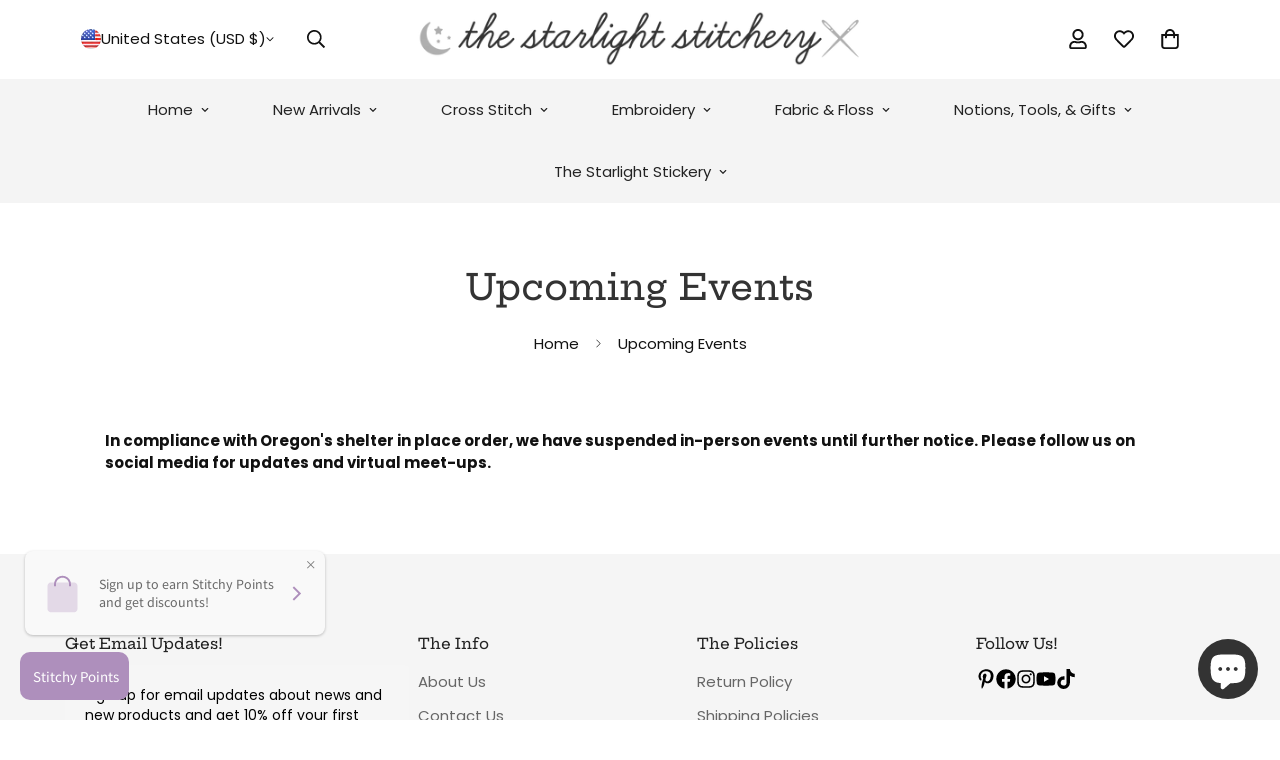

--- FILE ---
content_type: text/html; charset=utf-8
request_url: https://www.google.com/recaptcha/api2/anchor?ar=1&k=6Lf1KHQUAAAAAFNKEX1hdSWCS3mRMv4FlFaNslaD&co=aHR0cHM6Ly9zdGFybGlnaHRzdGl0Y2guY29tOjQ0Mw..&hl=en&v=PoyoqOPhxBO7pBk68S4YbpHZ&size=normal&anchor-ms=20000&execute-ms=30000&cb=433ntagqsocv
body_size: 49271
content:
<!DOCTYPE HTML><html dir="ltr" lang="en"><head><meta http-equiv="Content-Type" content="text/html; charset=UTF-8">
<meta http-equiv="X-UA-Compatible" content="IE=edge">
<title>reCAPTCHA</title>
<style type="text/css">
/* cyrillic-ext */
@font-face {
  font-family: 'Roboto';
  font-style: normal;
  font-weight: 400;
  font-stretch: 100%;
  src: url(//fonts.gstatic.com/s/roboto/v48/KFO7CnqEu92Fr1ME7kSn66aGLdTylUAMa3GUBHMdazTgWw.woff2) format('woff2');
  unicode-range: U+0460-052F, U+1C80-1C8A, U+20B4, U+2DE0-2DFF, U+A640-A69F, U+FE2E-FE2F;
}
/* cyrillic */
@font-face {
  font-family: 'Roboto';
  font-style: normal;
  font-weight: 400;
  font-stretch: 100%;
  src: url(//fonts.gstatic.com/s/roboto/v48/KFO7CnqEu92Fr1ME7kSn66aGLdTylUAMa3iUBHMdazTgWw.woff2) format('woff2');
  unicode-range: U+0301, U+0400-045F, U+0490-0491, U+04B0-04B1, U+2116;
}
/* greek-ext */
@font-face {
  font-family: 'Roboto';
  font-style: normal;
  font-weight: 400;
  font-stretch: 100%;
  src: url(//fonts.gstatic.com/s/roboto/v48/KFO7CnqEu92Fr1ME7kSn66aGLdTylUAMa3CUBHMdazTgWw.woff2) format('woff2');
  unicode-range: U+1F00-1FFF;
}
/* greek */
@font-face {
  font-family: 'Roboto';
  font-style: normal;
  font-weight: 400;
  font-stretch: 100%;
  src: url(//fonts.gstatic.com/s/roboto/v48/KFO7CnqEu92Fr1ME7kSn66aGLdTylUAMa3-UBHMdazTgWw.woff2) format('woff2');
  unicode-range: U+0370-0377, U+037A-037F, U+0384-038A, U+038C, U+038E-03A1, U+03A3-03FF;
}
/* math */
@font-face {
  font-family: 'Roboto';
  font-style: normal;
  font-weight: 400;
  font-stretch: 100%;
  src: url(//fonts.gstatic.com/s/roboto/v48/KFO7CnqEu92Fr1ME7kSn66aGLdTylUAMawCUBHMdazTgWw.woff2) format('woff2');
  unicode-range: U+0302-0303, U+0305, U+0307-0308, U+0310, U+0312, U+0315, U+031A, U+0326-0327, U+032C, U+032F-0330, U+0332-0333, U+0338, U+033A, U+0346, U+034D, U+0391-03A1, U+03A3-03A9, U+03B1-03C9, U+03D1, U+03D5-03D6, U+03F0-03F1, U+03F4-03F5, U+2016-2017, U+2034-2038, U+203C, U+2040, U+2043, U+2047, U+2050, U+2057, U+205F, U+2070-2071, U+2074-208E, U+2090-209C, U+20D0-20DC, U+20E1, U+20E5-20EF, U+2100-2112, U+2114-2115, U+2117-2121, U+2123-214F, U+2190, U+2192, U+2194-21AE, U+21B0-21E5, U+21F1-21F2, U+21F4-2211, U+2213-2214, U+2216-22FF, U+2308-230B, U+2310, U+2319, U+231C-2321, U+2336-237A, U+237C, U+2395, U+239B-23B7, U+23D0, U+23DC-23E1, U+2474-2475, U+25AF, U+25B3, U+25B7, U+25BD, U+25C1, U+25CA, U+25CC, U+25FB, U+266D-266F, U+27C0-27FF, U+2900-2AFF, U+2B0E-2B11, U+2B30-2B4C, U+2BFE, U+3030, U+FF5B, U+FF5D, U+1D400-1D7FF, U+1EE00-1EEFF;
}
/* symbols */
@font-face {
  font-family: 'Roboto';
  font-style: normal;
  font-weight: 400;
  font-stretch: 100%;
  src: url(//fonts.gstatic.com/s/roboto/v48/KFO7CnqEu92Fr1ME7kSn66aGLdTylUAMaxKUBHMdazTgWw.woff2) format('woff2');
  unicode-range: U+0001-000C, U+000E-001F, U+007F-009F, U+20DD-20E0, U+20E2-20E4, U+2150-218F, U+2190, U+2192, U+2194-2199, U+21AF, U+21E6-21F0, U+21F3, U+2218-2219, U+2299, U+22C4-22C6, U+2300-243F, U+2440-244A, U+2460-24FF, U+25A0-27BF, U+2800-28FF, U+2921-2922, U+2981, U+29BF, U+29EB, U+2B00-2BFF, U+4DC0-4DFF, U+FFF9-FFFB, U+10140-1018E, U+10190-1019C, U+101A0, U+101D0-101FD, U+102E0-102FB, U+10E60-10E7E, U+1D2C0-1D2D3, U+1D2E0-1D37F, U+1F000-1F0FF, U+1F100-1F1AD, U+1F1E6-1F1FF, U+1F30D-1F30F, U+1F315, U+1F31C, U+1F31E, U+1F320-1F32C, U+1F336, U+1F378, U+1F37D, U+1F382, U+1F393-1F39F, U+1F3A7-1F3A8, U+1F3AC-1F3AF, U+1F3C2, U+1F3C4-1F3C6, U+1F3CA-1F3CE, U+1F3D4-1F3E0, U+1F3ED, U+1F3F1-1F3F3, U+1F3F5-1F3F7, U+1F408, U+1F415, U+1F41F, U+1F426, U+1F43F, U+1F441-1F442, U+1F444, U+1F446-1F449, U+1F44C-1F44E, U+1F453, U+1F46A, U+1F47D, U+1F4A3, U+1F4B0, U+1F4B3, U+1F4B9, U+1F4BB, U+1F4BF, U+1F4C8-1F4CB, U+1F4D6, U+1F4DA, U+1F4DF, U+1F4E3-1F4E6, U+1F4EA-1F4ED, U+1F4F7, U+1F4F9-1F4FB, U+1F4FD-1F4FE, U+1F503, U+1F507-1F50B, U+1F50D, U+1F512-1F513, U+1F53E-1F54A, U+1F54F-1F5FA, U+1F610, U+1F650-1F67F, U+1F687, U+1F68D, U+1F691, U+1F694, U+1F698, U+1F6AD, U+1F6B2, U+1F6B9-1F6BA, U+1F6BC, U+1F6C6-1F6CF, U+1F6D3-1F6D7, U+1F6E0-1F6EA, U+1F6F0-1F6F3, U+1F6F7-1F6FC, U+1F700-1F7FF, U+1F800-1F80B, U+1F810-1F847, U+1F850-1F859, U+1F860-1F887, U+1F890-1F8AD, U+1F8B0-1F8BB, U+1F8C0-1F8C1, U+1F900-1F90B, U+1F93B, U+1F946, U+1F984, U+1F996, U+1F9E9, U+1FA00-1FA6F, U+1FA70-1FA7C, U+1FA80-1FA89, U+1FA8F-1FAC6, U+1FACE-1FADC, U+1FADF-1FAE9, U+1FAF0-1FAF8, U+1FB00-1FBFF;
}
/* vietnamese */
@font-face {
  font-family: 'Roboto';
  font-style: normal;
  font-weight: 400;
  font-stretch: 100%;
  src: url(//fonts.gstatic.com/s/roboto/v48/KFO7CnqEu92Fr1ME7kSn66aGLdTylUAMa3OUBHMdazTgWw.woff2) format('woff2');
  unicode-range: U+0102-0103, U+0110-0111, U+0128-0129, U+0168-0169, U+01A0-01A1, U+01AF-01B0, U+0300-0301, U+0303-0304, U+0308-0309, U+0323, U+0329, U+1EA0-1EF9, U+20AB;
}
/* latin-ext */
@font-face {
  font-family: 'Roboto';
  font-style: normal;
  font-weight: 400;
  font-stretch: 100%;
  src: url(//fonts.gstatic.com/s/roboto/v48/KFO7CnqEu92Fr1ME7kSn66aGLdTylUAMa3KUBHMdazTgWw.woff2) format('woff2');
  unicode-range: U+0100-02BA, U+02BD-02C5, U+02C7-02CC, U+02CE-02D7, U+02DD-02FF, U+0304, U+0308, U+0329, U+1D00-1DBF, U+1E00-1E9F, U+1EF2-1EFF, U+2020, U+20A0-20AB, U+20AD-20C0, U+2113, U+2C60-2C7F, U+A720-A7FF;
}
/* latin */
@font-face {
  font-family: 'Roboto';
  font-style: normal;
  font-weight: 400;
  font-stretch: 100%;
  src: url(//fonts.gstatic.com/s/roboto/v48/KFO7CnqEu92Fr1ME7kSn66aGLdTylUAMa3yUBHMdazQ.woff2) format('woff2');
  unicode-range: U+0000-00FF, U+0131, U+0152-0153, U+02BB-02BC, U+02C6, U+02DA, U+02DC, U+0304, U+0308, U+0329, U+2000-206F, U+20AC, U+2122, U+2191, U+2193, U+2212, U+2215, U+FEFF, U+FFFD;
}
/* cyrillic-ext */
@font-face {
  font-family: 'Roboto';
  font-style: normal;
  font-weight: 500;
  font-stretch: 100%;
  src: url(//fonts.gstatic.com/s/roboto/v48/KFO7CnqEu92Fr1ME7kSn66aGLdTylUAMa3GUBHMdazTgWw.woff2) format('woff2');
  unicode-range: U+0460-052F, U+1C80-1C8A, U+20B4, U+2DE0-2DFF, U+A640-A69F, U+FE2E-FE2F;
}
/* cyrillic */
@font-face {
  font-family: 'Roboto';
  font-style: normal;
  font-weight: 500;
  font-stretch: 100%;
  src: url(//fonts.gstatic.com/s/roboto/v48/KFO7CnqEu92Fr1ME7kSn66aGLdTylUAMa3iUBHMdazTgWw.woff2) format('woff2');
  unicode-range: U+0301, U+0400-045F, U+0490-0491, U+04B0-04B1, U+2116;
}
/* greek-ext */
@font-face {
  font-family: 'Roboto';
  font-style: normal;
  font-weight: 500;
  font-stretch: 100%;
  src: url(//fonts.gstatic.com/s/roboto/v48/KFO7CnqEu92Fr1ME7kSn66aGLdTylUAMa3CUBHMdazTgWw.woff2) format('woff2');
  unicode-range: U+1F00-1FFF;
}
/* greek */
@font-face {
  font-family: 'Roboto';
  font-style: normal;
  font-weight: 500;
  font-stretch: 100%;
  src: url(//fonts.gstatic.com/s/roboto/v48/KFO7CnqEu92Fr1ME7kSn66aGLdTylUAMa3-UBHMdazTgWw.woff2) format('woff2');
  unicode-range: U+0370-0377, U+037A-037F, U+0384-038A, U+038C, U+038E-03A1, U+03A3-03FF;
}
/* math */
@font-face {
  font-family: 'Roboto';
  font-style: normal;
  font-weight: 500;
  font-stretch: 100%;
  src: url(//fonts.gstatic.com/s/roboto/v48/KFO7CnqEu92Fr1ME7kSn66aGLdTylUAMawCUBHMdazTgWw.woff2) format('woff2');
  unicode-range: U+0302-0303, U+0305, U+0307-0308, U+0310, U+0312, U+0315, U+031A, U+0326-0327, U+032C, U+032F-0330, U+0332-0333, U+0338, U+033A, U+0346, U+034D, U+0391-03A1, U+03A3-03A9, U+03B1-03C9, U+03D1, U+03D5-03D6, U+03F0-03F1, U+03F4-03F5, U+2016-2017, U+2034-2038, U+203C, U+2040, U+2043, U+2047, U+2050, U+2057, U+205F, U+2070-2071, U+2074-208E, U+2090-209C, U+20D0-20DC, U+20E1, U+20E5-20EF, U+2100-2112, U+2114-2115, U+2117-2121, U+2123-214F, U+2190, U+2192, U+2194-21AE, U+21B0-21E5, U+21F1-21F2, U+21F4-2211, U+2213-2214, U+2216-22FF, U+2308-230B, U+2310, U+2319, U+231C-2321, U+2336-237A, U+237C, U+2395, U+239B-23B7, U+23D0, U+23DC-23E1, U+2474-2475, U+25AF, U+25B3, U+25B7, U+25BD, U+25C1, U+25CA, U+25CC, U+25FB, U+266D-266F, U+27C0-27FF, U+2900-2AFF, U+2B0E-2B11, U+2B30-2B4C, U+2BFE, U+3030, U+FF5B, U+FF5D, U+1D400-1D7FF, U+1EE00-1EEFF;
}
/* symbols */
@font-face {
  font-family: 'Roboto';
  font-style: normal;
  font-weight: 500;
  font-stretch: 100%;
  src: url(//fonts.gstatic.com/s/roboto/v48/KFO7CnqEu92Fr1ME7kSn66aGLdTylUAMaxKUBHMdazTgWw.woff2) format('woff2');
  unicode-range: U+0001-000C, U+000E-001F, U+007F-009F, U+20DD-20E0, U+20E2-20E4, U+2150-218F, U+2190, U+2192, U+2194-2199, U+21AF, U+21E6-21F0, U+21F3, U+2218-2219, U+2299, U+22C4-22C6, U+2300-243F, U+2440-244A, U+2460-24FF, U+25A0-27BF, U+2800-28FF, U+2921-2922, U+2981, U+29BF, U+29EB, U+2B00-2BFF, U+4DC0-4DFF, U+FFF9-FFFB, U+10140-1018E, U+10190-1019C, U+101A0, U+101D0-101FD, U+102E0-102FB, U+10E60-10E7E, U+1D2C0-1D2D3, U+1D2E0-1D37F, U+1F000-1F0FF, U+1F100-1F1AD, U+1F1E6-1F1FF, U+1F30D-1F30F, U+1F315, U+1F31C, U+1F31E, U+1F320-1F32C, U+1F336, U+1F378, U+1F37D, U+1F382, U+1F393-1F39F, U+1F3A7-1F3A8, U+1F3AC-1F3AF, U+1F3C2, U+1F3C4-1F3C6, U+1F3CA-1F3CE, U+1F3D4-1F3E0, U+1F3ED, U+1F3F1-1F3F3, U+1F3F5-1F3F7, U+1F408, U+1F415, U+1F41F, U+1F426, U+1F43F, U+1F441-1F442, U+1F444, U+1F446-1F449, U+1F44C-1F44E, U+1F453, U+1F46A, U+1F47D, U+1F4A3, U+1F4B0, U+1F4B3, U+1F4B9, U+1F4BB, U+1F4BF, U+1F4C8-1F4CB, U+1F4D6, U+1F4DA, U+1F4DF, U+1F4E3-1F4E6, U+1F4EA-1F4ED, U+1F4F7, U+1F4F9-1F4FB, U+1F4FD-1F4FE, U+1F503, U+1F507-1F50B, U+1F50D, U+1F512-1F513, U+1F53E-1F54A, U+1F54F-1F5FA, U+1F610, U+1F650-1F67F, U+1F687, U+1F68D, U+1F691, U+1F694, U+1F698, U+1F6AD, U+1F6B2, U+1F6B9-1F6BA, U+1F6BC, U+1F6C6-1F6CF, U+1F6D3-1F6D7, U+1F6E0-1F6EA, U+1F6F0-1F6F3, U+1F6F7-1F6FC, U+1F700-1F7FF, U+1F800-1F80B, U+1F810-1F847, U+1F850-1F859, U+1F860-1F887, U+1F890-1F8AD, U+1F8B0-1F8BB, U+1F8C0-1F8C1, U+1F900-1F90B, U+1F93B, U+1F946, U+1F984, U+1F996, U+1F9E9, U+1FA00-1FA6F, U+1FA70-1FA7C, U+1FA80-1FA89, U+1FA8F-1FAC6, U+1FACE-1FADC, U+1FADF-1FAE9, U+1FAF0-1FAF8, U+1FB00-1FBFF;
}
/* vietnamese */
@font-face {
  font-family: 'Roboto';
  font-style: normal;
  font-weight: 500;
  font-stretch: 100%;
  src: url(//fonts.gstatic.com/s/roboto/v48/KFO7CnqEu92Fr1ME7kSn66aGLdTylUAMa3OUBHMdazTgWw.woff2) format('woff2');
  unicode-range: U+0102-0103, U+0110-0111, U+0128-0129, U+0168-0169, U+01A0-01A1, U+01AF-01B0, U+0300-0301, U+0303-0304, U+0308-0309, U+0323, U+0329, U+1EA0-1EF9, U+20AB;
}
/* latin-ext */
@font-face {
  font-family: 'Roboto';
  font-style: normal;
  font-weight: 500;
  font-stretch: 100%;
  src: url(//fonts.gstatic.com/s/roboto/v48/KFO7CnqEu92Fr1ME7kSn66aGLdTylUAMa3KUBHMdazTgWw.woff2) format('woff2');
  unicode-range: U+0100-02BA, U+02BD-02C5, U+02C7-02CC, U+02CE-02D7, U+02DD-02FF, U+0304, U+0308, U+0329, U+1D00-1DBF, U+1E00-1E9F, U+1EF2-1EFF, U+2020, U+20A0-20AB, U+20AD-20C0, U+2113, U+2C60-2C7F, U+A720-A7FF;
}
/* latin */
@font-face {
  font-family: 'Roboto';
  font-style: normal;
  font-weight: 500;
  font-stretch: 100%;
  src: url(//fonts.gstatic.com/s/roboto/v48/KFO7CnqEu92Fr1ME7kSn66aGLdTylUAMa3yUBHMdazQ.woff2) format('woff2');
  unicode-range: U+0000-00FF, U+0131, U+0152-0153, U+02BB-02BC, U+02C6, U+02DA, U+02DC, U+0304, U+0308, U+0329, U+2000-206F, U+20AC, U+2122, U+2191, U+2193, U+2212, U+2215, U+FEFF, U+FFFD;
}
/* cyrillic-ext */
@font-face {
  font-family: 'Roboto';
  font-style: normal;
  font-weight: 900;
  font-stretch: 100%;
  src: url(//fonts.gstatic.com/s/roboto/v48/KFO7CnqEu92Fr1ME7kSn66aGLdTylUAMa3GUBHMdazTgWw.woff2) format('woff2');
  unicode-range: U+0460-052F, U+1C80-1C8A, U+20B4, U+2DE0-2DFF, U+A640-A69F, U+FE2E-FE2F;
}
/* cyrillic */
@font-face {
  font-family: 'Roboto';
  font-style: normal;
  font-weight: 900;
  font-stretch: 100%;
  src: url(//fonts.gstatic.com/s/roboto/v48/KFO7CnqEu92Fr1ME7kSn66aGLdTylUAMa3iUBHMdazTgWw.woff2) format('woff2');
  unicode-range: U+0301, U+0400-045F, U+0490-0491, U+04B0-04B1, U+2116;
}
/* greek-ext */
@font-face {
  font-family: 'Roboto';
  font-style: normal;
  font-weight: 900;
  font-stretch: 100%;
  src: url(//fonts.gstatic.com/s/roboto/v48/KFO7CnqEu92Fr1ME7kSn66aGLdTylUAMa3CUBHMdazTgWw.woff2) format('woff2');
  unicode-range: U+1F00-1FFF;
}
/* greek */
@font-face {
  font-family: 'Roboto';
  font-style: normal;
  font-weight: 900;
  font-stretch: 100%;
  src: url(//fonts.gstatic.com/s/roboto/v48/KFO7CnqEu92Fr1ME7kSn66aGLdTylUAMa3-UBHMdazTgWw.woff2) format('woff2');
  unicode-range: U+0370-0377, U+037A-037F, U+0384-038A, U+038C, U+038E-03A1, U+03A3-03FF;
}
/* math */
@font-face {
  font-family: 'Roboto';
  font-style: normal;
  font-weight: 900;
  font-stretch: 100%;
  src: url(//fonts.gstatic.com/s/roboto/v48/KFO7CnqEu92Fr1ME7kSn66aGLdTylUAMawCUBHMdazTgWw.woff2) format('woff2');
  unicode-range: U+0302-0303, U+0305, U+0307-0308, U+0310, U+0312, U+0315, U+031A, U+0326-0327, U+032C, U+032F-0330, U+0332-0333, U+0338, U+033A, U+0346, U+034D, U+0391-03A1, U+03A3-03A9, U+03B1-03C9, U+03D1, U+03D5-03D6, U+03F0-03F1, U+03F4-03F5, U+2016-2017, U+2034-2038, U+203C, U+2040, U+2043, U+2047, U+2050, U+2057, U+205F, U+2070-2071, U+2074-208E, U+2090-209C, U+20D0-20DC, U+20E1, U+20E5-20EF, U+2100-2112, U+2114-2115, U+2117-2121, U+2123-214F, U+2190, U+2192, U+2194-21AE, U+21B0-21E5, U+21F1-21F2, U+21F4-2211, U+2213-2214, U+2216-22FF, U+2308-230B, U+2310, U+2319, U+231C-2321, U+2336-237A, U+237C, U+2395, U+239B-23B7, U+23D0, U+23DC-23E1, U+2474-2475, U+25AF, U+25B3, U+25B7, U+25BD, U+25C1, U+25CA, U+25CC, U+25FB, U+266D-266F, U+27C0-27FF, U+2900-2AFF, U+2B0E-2B11, U+2B30-2B4C, U+2BFE, U+3030, U+FF5B, U+FF5D, U+1D400-1D7FF, U+1EE00-1EEFF;
}
/* symbols */
@font-face {
  font-family: 'Roboto';
  font-style: normal;
  font-weight: 900;
  font-stretch: 100%;
  src: url(//fonts.gstatic.com/s/roboto/v48/KFO7CnqEu92Fr1ME7kSn66aGLdTylUAMaxKUBHMdazTgWw.woff2) format('woff2');
  unicode-range: U+0001-000C, U+000E-001F, U+007F-009F, U+20DD-20E0, U+20E2-20E4, U+2150-218F, U+2190, U+2192, U+2194-2199, U+21AF, U+21E6-21F0, U+21F3, U+2218-2219, U+2299, U+22C4-22C6, U+2300-243F, U+2440-244A, U+2460-24FF, U+25A0-27BF, U+2800-28FF, U+2921-2922, U+2981, U+29BF, U+29EB, U+2B00-2BFF, U+4DC0-4DFF, U+FFF9-FFFB, U+10140-1018E, U+10190-1019C, U+101A0, U+101D0-101FD, U+102E0-102FB, U+10E60-10E7E, U+1D2C0-1D2D3, U+1D2E0-1D37F, U+1F000-1F0FF, U+1F100-1F1AD, U+1F1E6-1F1FF, U+1F30D-1F30F, U+1F315, U+1F31C, U+1F31E, U+1F320-1F32C, U+1F336, U+1F378, U+1F37D, U+1F382, U+1F393-1F39F, U+1F3A7-1F3A8, U+1F3AC-1F3AF, U+1F3C2, U+1F3C4-1F3C6, U+1F3CA-1F3CE, U+1F3D4-1F3E0, U+1F3ED, U+1F3F1-1F3F3, U+1F3F5-1F3F7, U+1F408, U+1F415, U+1F41F, U+1F426, U+1F43F, U+1F441-1F442, U+1F444, U+1F446-1F449, U+1F44C-1F44E, U+1F453, U+1F46A, U+1F47D, U+1F4A3, U+1F4B0, U+1F4B3, U+1F4B9, U+1F4BB, U+1F4BF, U+1F4C8-1F4CB, U+1F4D6, U+1F4DA, U+1F4DF, U+1F4E3-1F4E6, U+1F4EA-1F4ED, U+1F4F7, U+1F4F9-1F4FB, U+1F4FD-1F4FE, U+1F503, U+1F507-1F50B, U+1F50D, U+1F512-1F513, U+1F53E-1F54A, U+1F54F-1F5FA, U+1F610, U+1F650-1F67F, U+1F687, U+1F68D, U+1F691, U+1F694, U+1F698, U+1F6AD, U+1F6B2, U+1F6B9-1F6BA, U+1F6BC, U+1F6C6-1F6CF, U+1F6D3-1F6D7, U+1F6E0-1F6EA, U+1F6F0-1F6F3, U+1F6F7-1F6FC, U+1F700-1F7FF, U+1F800-1F80B, U+1F810-1F847, U+1F850-1F859, U+1F860-1F887, U+1F890-1F8AD, U+1F8B0-1F8BB, U+1F8C0-1F8C1, U+1F900-1F90B, U+1F93B, U+1F946, U+1F984, U+1F996, U+1F9E9, U+1FA00-1FA6F, U+1FA70-1FA7C, U+1FA80-1FA89, U+1FA8F-1FAC6, U+1FACE-1FADC, U+1FADF-1FAE9, U+1FAF0-1FAF8, U+1FB00-1FBFF;
}
/* vietnamese */
@font-face {
  font-family: 'Roboto';
  font-style: normal;
  font-weight: 900;
  font-stretch: 100%;
  src: url(//fonts.gstatic.com/s/roboto/v48/KFO7CnqEu92Fr1ME7kSn66aGLdTylUAMa3OUBHMdazTgWw.woff2) format('woff2');
  unicode-range: U+0102-0103, U+0110-0111, U+0128-0129, U+0168-0169, U+01A0-01A1, U+01AF-01B0, U+0300-0301, U+0303-0304, U+0308-0309, U+0323, U+0329, U+1EA0-1EF9, U+20AB;
}
/* latin-ext */
@font-face {
  font-family: 'Roboto';
  font-style: normal;
  font-weight: 900;
  font-stretch: 100%;
  src: url(//fonts.gstatic.com/s/roboto/v48/KFO7CnqEu92Fr1ME7kSn66aGLdTylUAMa3KUBHMdazTgWw.woff2) format('woff2');
  unicode-range: U+0100-02BA, U+02BD-02C5, U+02C7-02CC, U+02CE-02D7, U+02DD-02FF, U+0304, U+0308, U+0329, U+1D00-1DBF, U+1E00-1E9F, U+1EF2-1EFF, U+2020, U+20A0-20AB, U+20AD-20C0, U+2113, U+2C60-2C7F, U+A720-A7FF;
}
/* latin */
@font-face {
  font-family: 'Roboto';
  font-style: normal;
  font-weight: 900;
  font-stretch: 100%;
  src: url(//fonts.gstatic.com/s/roboto/v48/KFO7CnqEu92Fr1ME7kSn66aGLdTylUAMa3yUBHMdazQ.woff2) format('woff2');
  unicode-range: U+0000-00FF, U+0131, U+0152-0153, U+02BB-02BC, U+02C6, U+02DA, U+02DC, U+0304, U+0308, U+0329, U+2000-206F, U+20AC, U+2122, U+2191, U+2193, U+2212, U+2215, U+FEFF, U+FFFD;
}

</style>
<link rel="stylesheet" type="text/css" href="https://www.gstatic.com/recaptcha/releases/PoyoqOPhxBO7pBk68S4YbpHZ/styles__ltr.css">
<script nonce="WwerLcBQ54pakphmUZwI4w" type="text/javascript">window['__recaptcha_api'] = 'https://www.google.com/recaptcha/api2/';</script>
<script type="text/javascript" src="https://www.gstatic.com/recaptcha/releases/PoyoqOPhxBO7pBk68S4YbpHZ/recaptcha__en.js" nonce="WwerLcBQ54pakphmUZwI4w">
      
    </script></head>
<body><div id="rc-anchor-alert" class="rc-anchor-alert"></div>
<input type="hidden" id="recaptcha-token" value="[base64]">
<script type="text/javascript" nonce="WwerLcBQ54pakphmUZwI4w">
      recaptcha.anchor.Main.init("[\x22ainput\x22,[\x22bgdata\x22,\x22\x22,\[base64]/[base64]/[base64]/[base64]/cjw8ejpyPj4+eil9Y2F0Y2gobCl7dGhyb3cgbDt9fSxIPWZ1bmN0aW9uKHcsdCx6KXtpZih3PT0xOTR8fHc9PTIwOCl0LnZbd10/dC52W3ddLmNvbmNhdCh6KTp0LnZbd109b2Yoeix0KTtlbHNle2lmKHQuYkImJnchPTMxNylyZXR1cm47dz09NjZ8fHc9PTEyMnx8dz09NDcwfHx3PT00NHx8dz09NDE2fHx3PT0zOTd8fHc9PTQyMXx8dz09Njh8fHc9PTcwfHx3PT0xODQ/[base64]/[base64]/[base64]/bmV3IGRbVl0oSlswXSk6cD09Mj9uZXcgZFtWXShKWzBdLEpbMV0pOnA9PTM/bmV3IGRbVl0oSlswXSxKWzFdLEpbMl0pOnA9PTQ/[base64]/[base64]/[base64]/[base64]\x22,\[base64]\\u003d\x22,\x22wokRYMKFZMKbc3ALw4tkw5oAbEM4OMOvQTfDhRnCssO5RDbCkT/Dn2QaHcOUwq/Cm8OXw7Fnw7wfw7RgQcOgXMKIV8Kuwq0QZMKTwpU7LwnClMKHdMKbwqPCncOcPMKvMj3ComVaw5pgaD/CmiI2DsKcwq/DmnPDjD9GBcOpVkPCqDTClsOZUcOgwqbDklM1EMOSAsK5wqwowrPDpHjDnyEnw6PDi8KUTsOrFsO/w4hqw75KasOWIBI+w58JNADDiMKQw79IEcOAwoDDg05IBsO1wr3DhsOFw6TDimgcSMKfLMKGwrUyMGQLw5MiwpDDlMKmwoMySy3CpD3DksKIw751wqpSwoXCvD5YOMOzfBtKw7/DkVrDg8OLw7NCwrPCjMOyLH9fesOMwr/[base64]/w5/CoMOVVMKnwobDgsO3woFveFMFwovCrsKrw6RxSsOGecKGwodHdMK5wq9Kw6rChMOuY8Odw4/DrsKjAljDvh/DtcKBw4zCrcKlSVVgOsOrSMO7wqYYwqAgBXwqFDpOwqLCl1vCisKnYQHDrH/ChEMKcGXDtA0xG8KSXsObAG3CkX/DoMKowpRrwqMDIxrCpsK9w4UnHHTCrCbDqHpbAMOvw5XDoy5fw7fCtMOOJFASw7/CrMO1cXnCvGIAw6tAe8KGcsKDw4LDoV3Dr8KiwprCpcKhwrJQcMOQwp7CvQcow4nDtsOjYifCkDwrEB/CqEDDucOOw590IR/DiHDDuMOkwrAFwo7DoXzDkyw/woXCui7CocOmAVIZGHXCkx7DmcOmwrfClMKjc3jCoHfDmsOoRMOKw5nCkhNcw5EdH8KycQdNccO+w5gDwr/DkW9lQsKVDjZ8w5vDvsKdwr/[base64]/wonDj8KUBsObw5/Do8Ocw4fDukDDtTdqw4pKNcKPwpPCjsKRbMKbw5fDu8OyATYgw6/Dj8O5F8KnT8KKwqwDRcO3BMKew51qbcKWaiBBwpbCrMOVFD9CDcKzwoTDiykJfBrCv8O4JsOkQ3cmdUXDs8KCLwZqO2sgDMKQcH/[base64]/wrPCt8Oyw7LCqMKQw7PCtMK4XGzDssObwrHDi8ObF3YAw5tVHQ54FcOnH8KdG8KJwoIHw41TLSY4w5/Dq3p/wrcAw7jCmwEdwrDCssOJwqjCi34ae3JKRBbCo8O6Eig2wq5HecKWw6tGUMOnAcK/wrHDiT3DnMKew47CgzpbwrzDrDzClsKeSsKNw5/CpU97w6QnKsOww718NVXCi2BvVsOlwrjDnMOpw5TCjSxUwqEYdCDDqFLCglzDrsO6VBsfw5XDusOBw4vDvsKzwq7CicOELzTCrsKowoXCr1ggwpPCsFLDosOGUMKfwpLCosKTJg/[base64]/dMKCwrvDlBnClWEkw6EJw58Qwr/DpE4+DBc2wowEwrPDtsKwMhU+TMOQwpkxFW9Ewopgw5oRKVA4woXDuA/DqE8YUsKGcEvCjcO7NA8iMFvDjMOHwqTClgIFUcO5w7zCujFPLlTDpQ/Dq0wrwpdLL8Knw5DDgcK3MSUUw67CmyLCkjcjwpQHw7rCj3w2Sh8HwrDCsMK8K8OGIj7Ci3LDtsKcwofDkEZ+UcKYRVPDliLCmcKuwr5sZAHCsMKVQwYZHSTDusOBwo5Lw5/[base64]/CnlPCp3rCrCvCjMKoEcOYw7lTCsO7Jy80PsOtw7XDn8K7wrRDfUTDt8Oaw5jCvGbDoj3DgHUrEcOGZ8OgwoDCgMOwwpbDmBfDlsKsGMK9METCosKpwrJUQUHDmTHDscK0bCpmw6J2w6ZRw61vw6/CpsOvZcOow7TCo8OpfjoMwosLw5Qwa8OQJ3FYwpFOwo3CuMONfB5LL8OSw6/[base64]/[base64]/DqsKgw4gswqjCpsKOQh7CtWPChWfDiBB/w4fDqxMQcFFUHsOhScOqwofDvMKJQcOlwo0/AsOMwpPDpsKpw6LDmsKHwrnCoGXCggjClEZGP1jDjyzDhwjChMOdcsKoV0wJE13CosORC0vDoMOGw6/DssKnXjc9wqXClj7DvcO5wq07w5oCVcKKHMKwM8Kve3fCgWHCmsOVZ3BDw6oqw7lewpTCuU19ZxQqDcOQwrIfbBXDnsKHSsKARMKKw7JSwrDCrg/[base64]/wqgKc8O2w47Dih5MFMOmwrPCscKMQMOfQ8Ovwq5KZcOCJBU4bsOCw6HCm8Klwopiw5c/d2vCpwTDgcKUwqzDg8O6LFtVW2Y5P2DDr2rDnR3DvAlEworCrnrCknTDg8OFwoI0wolcEG9FHsKKw7LDhw0FwozCu3JDwrTCom0Yw5sTw71uw5MYwrDCjsOHIcOpwpcBOmhhw7XCn0/CpcKzE3xRwojDpzYfPMOcPzcbRwwYG8KKwrrDmMKobsOYwqbDgBvDtQnCoS1xwojCmgrDuDPDp8O7VV4owovDpAXDlyfCvsKaTys/Y8K0w6pkABvDiMKOw7PChcKIesK1wp4waDI/VirDuCPCh8O9IMKRdz/Cjkd/[base64]/Dv1zDpwfChsOIwq44w65lw7jCglVKwrxpworCumfDucK4w5HDhMOfe8O8wrlTGxxywoTCi8Ozw7cMw7jCqsK8NCzDmC7DoxbCh8OnWsOiw4hzwqtZwrBqw5szw7YJw6TDl8K9bMOCwr/[base64]/CjcOsw63DnHEawpQow5N2PMOyDn8RTnYFwqYmwp/CqyA5E8KSIsKbesOdw53ClsOvHj7CmMO8WsK6OcKTw6Iaw4dKw6/Cr8Ozw6kMw53DosKww7gmwqbDqGHCgB04wr8lwolaw4rDjAtaWcK3wqnDtMOySm8NRsKVw755w5zCp0Y5wrjDgMO9wrnCncKXwoPCq8KoSMKUwqNGwoASwqJGw6rCowwSw5zCpATDrW3Coz5/UMO0w4ltw59UD8Osw4jDksKISD/CjAYofSDCjcOeLMKfwqPDjFjCo34QP8KPwql5wrR+Mih9w7DDvMKLJcO8bcKuwrpbwpzDi0TDhsKMCDfDiQLChcOYw5lkPjbDt0tewrkHw5tsLAbDosK1w5BbcSvCh8O+TnXDhxkMwpbCuBDCkWjDnxMXwoDDuCTDoRpmK2Vpw4TCpC/ChMKgKQxpccOIA1vDucO+w6vDrmjCmMKmQFptw4dgwqJ9ZQbCpBPDk8Orwr4hw4rDlwrCgSUkwo3Cgh8eHEwUw5k2wrLDvsK2w5oKwoUfRMOKKCIoZygDTSjCvcOyw7FKwq1mw6zDvsOEa8KILsK2KF3CiVfDtsOrWQsSE0J0wqdSB3zCicKHY8Kgw7DDv3bCuMOYwp/DpcKqwrrDjQzCv8K7TmrDj8KpwrTDjsKdwqnDv8KxK1TCmFLCl8KXw67CjcOxacKqw7LDjX4vJB84WMONcUkhScOTBsO7LGhww5jCj8Knb8KDcV45woDDsEETwo8yIMKvwpjCi0A2w4UKBsKswr/CjcORw5bDiMK7VMKaAkNkJxHDlMONw54VwpdRblwIw6XDtVzDscKww5TCpcO1wqfCn8OqwqoPRsOeAgDCtmjDp8OZwoQ/J8KKC3fChw7DqcO6w4DDscKjUz7CiMKXNjDCoH4QWcONwq3DkMKVw78mAmJzREzCgMKCw4skcsKmBV/DhsKHYGTCgcOYw7wiasKtHMKxU8K+CMKpwoZ5wp3CtDgNw7lpw5nDn0t8woPCsWc/wrvDomViC8ORwrdjw7TDkFXChGwRwqLCgcO6w7HChMKgwqBbHUNBXUTDsQlWUMKzZH/DiMK4QCdtVcKbwqcYFyQ+ecO5w73DshjDnMOmeMKAVMKbN8Ohw5p4VHoWfwBofwhLw77DtUItFStZw4FqwpIxw5DDmxt7bCZSB0vCn8ORw5pHDjMWPcKRwqXDniHCqsObLG/CuCRyEGR0wqLCiFdqwqk8OkHDvcOiw4DCtD7Cr1rDhScPwrHDnsOdw5Biw6t4WRfCu8K1w73CjMOnW8O9XcKHwr5DwoswLCTCkcOawqnDl3MkZ3TDrcOgdcKLwqdew77CvxNBGsO3YcK/WGLDnUcOL3LDhkjDoMO7woACasKwBsKww4F7OcKJIcOlwr/CgnnClcOQw60mYcO3YWs3LsORwrbDpMO4wpDCogBlw6B6w47DnHoKKCkhw7PCmWbDugkOdhwsOhtbw5XDjBRTDAtJUMKJwrsSwqbDmsKNWMONwrxIIcKeHsKIdF5xw6nDqjzDtMK5wpPCmXbDow/[base64]/[base64]/DucOhUDskQ8K5w6TDk8OSw7JWCzcjw7hdfHzDonLDnsOzwovCpcKPa8K2EjDDmXsewrUlw7FGwo7CjDjDscOCYCzCumPDocK9wqnDtyTDgmPChsOIwrhiECXCq0sQwq1BwrVYw7BFJsO9LBsQw5nCo8KVw6/CnSrCiELCkHjCkWzClQtmf8OmAltADcKfwqbCnwM7wrDDuDLDocOUDcKnCAbDjsKMw6zDpCPDjUZ9w7DCiT9SS0l9w7xzCsOcRcKJw5bCkD3CmnbCncOLXcKKFB1wRR0Jw7rDpMKbw6zCqFxAQC/[base64]/DgsOxLMK+wogJMMKjw6Y4wrPCssOydGFaw6cLw7J2wqM2w4HDuMOaf8Khwo5aVSHCtHAjw51Iex0Cw64IwqDCtsK6wprDpcKYwr9Vwp5MSG/CvMKPwojDvT/CscOVV8Khw6fCscKCUcKYNMOrCCTDp8OuEXTDmMKKN8OQcnnCj8OAccOOw7RuXsKfw5/Ch3FTwpkbbhMyw4XDrH/DucOFwq/DoMKlQRlvw5bDvcOpwrHCml/ClC5EwrVdV8OPTsOQw43Cv8OawqfCrnnChcO/bcKUIcKXwobDtHxYK2xxXMKuVsK4BsKJwoXCgcOKwp8Mw6FGw5XCuzFdwq3Ctk3Dp1HCvmbDpTgLw6LCncKHN8Kgw5ozbUI0wqvDksO6MFjCn0VjwrY3w65RPMKjemRqb8KKOm/DpDFXwpYHwqnDiMO2W8KbFcOgwrVuwqjCnsKnbMO1S8K+RsO6EWI+w4HCucOZdS3Ch23DmsKPYlgmVjodAxzCssOEOcODw7l1EMK5w6VYMlTChw7CtFvCqnjCr8OMUgTDvMOfB8KSw68iZcKxLg/DqMOQOTl9eMKfPCJMw7FpQsKgWHbDksOSw7TCiD9OW8KSfyQ+wqIww7bCisOYV8KhX8OOw6AEwpzDiMK+w6rDtWArBsORwqVKwpPDgXMMw5nDtRLCusOYwoAXwrfDtQPDrX9Dw7xvCsKDw5rCiEHDuMKnwrLDj8O1w54/KsOowoEeL8KbW8O0Q8ORwoLCqCpkw6ALREEEVEMhdW7CgMK7N1vCscOsO8K0wqHCiQzCicOobCx6H8OuUhMvYcO+PzTDklAnMMKgw5/CrcK5HArDpCHDnMOCwoDCpcKDL8Ksw4TCihDCo8K5w4lmwoImPRTDg3U5wqRnwp9+Bx1owpjClcO2EcOqbQnDqXUBw5jDnsOBw4HCv0tWw6rCisKhZsKBLzECMETDkSIrPsKmw7zDmRM6CGcjUAvCpWLDjjI3wqYnNwPCnDvDnGJEMsO9w7/Cm2fDgcOBWkRbw65/[base64]/CshPCgcKQVlxOwrx0w7B7w7rDusOXWGwWw6zCicKTwpDDq8KTwrvDssOTX1bDgB0QJ8OKwpPDlldWwrtbcDbCoAFmwqXCmsKITgfChsK4ZsOCw4PDhhYJbMOrwr7CvhpCHMO8w7Epw7xlw4TDhDTDiTgUOcOGw4MGw4QkwqwcSMOsXxzCg8Kqwp4/fsK2IMKibV/[base64]/DlsOyw7MOQAMww7XDoTbCmsKNw5UIw5DDrznDsARsD23Ds1LDs0wpb3PDqADDjcKXwoLCusKjw5smfsOhYcONw4TDnBzCsgvDmTbDujbCuXLDscO9wqBlwpRuwrdpXhnDkcOywr/DqcO5wrnCgHjCmMKWw4hNPg0vwpY7wpkaRx/Cl8ODw7k2w69JMg3Ds8KuYMK9cU8pwrJMEm7CmcKPwqvDs8ObAF/ChALCgsOMXMOaOcK/w5/CkMKwEExTwqTCucKbFcKGLTTDo2HCuMOQw7kHf2HDg0PCisOOw4bCm2Q9a8OBw6EJw6MnwrFUahZnORU+w6fDkBssL8KIwrVPwq8/wqrCpMKmw7/[base64]/YcKbw5Usw4fDvcOvfsKEXWzDrE7DvMKuMMKrGMKjw7Y4w4bCuAsmfMK/w6Q5wodMwrgCw4R0w5tMwo3DhcKlBG3CiQ0jFjXCiwzCrCIMBjwMwrZww7HClsOfw69xXMK/HnFSBsORLsOpXMKPwpRCwqgKX8KGAR53w4TDisKawoTDrHIJBknCnkFyPMKiNXLCq1zCrnjCiMKjU8O+w73Cu8ONdcK4fR3ChsOowrpow7AzZ8O1w5vDmx3CrcKBQBNQwpI9wpXCkxDDnj/[base64]/Cs2UDCcO3VWHDkMOWP07CqcKbKMOvw4tyGUDCnjZ9dznDhGlpwo4uwobDoGYUw4EhJsO1dmAoE8Ojw4kVw7ZwawoKJMO5w5QRZMKtbMK8IcO2fTjCu8Ogw6pjw5fDs8Odw4nDg8KCSAbDt8K6MsOyDMKpBWHDvB/DqcOow5HCvMKow7Vqwq/[base64]/[base64]/Drl3DhsKdwo8zSyAQT1gcwqR6woEJw4ZJw4xSEEcuFG3CmyMVwoAnwq9Mw6XCmcO7w7PDsW7Ch8KbExrDpCXDg8K1wq4/[base64]/ClsOJwpI1wr/Do8OSDcObVxPDhlLCvTVtwrjCkcKlw5VjDkV5F8O4MFDCl8O8woPDuGU1asOJVH3CgnJYwr3CicK4cgLDj2taw4DCtD3Cg251Ek/[base64]/[base64]/KcKCSQEDO8KYwpwwf1xaeU7CksKbw48jwpPDlSzDslY9XWIjwp1Kwp/CscO2wo9uw5bCkxjCjsKkCsOHw7PCi8KvWj/CpCjDrsOTwpoTQDVBw4wMwqhew7XCsULCrA0DAsKDKwJmw7bCox/ClcK0G8KZIMKqAsKWw5rDlMKLw7JMOQ9dw7XCtsOww4XDmcKFw6oObMONXMO1w7Yjw53Dvn/CpsK+w7DCgETDjWp4NALDlsKSw5Q+w6XDgkfClcOhesKHNcKFw6fDtcODw697woXCui/CuMKow6bCkEXCt8OdBcOqPsOXajHCisKOdcKUOihwwo5Ow6fDvHvDk8Kcw4hgwqYGc1hYw4bCvcOZw4/DkMOxwp/DssKjw4IjwodXEcKSTcOXw53CvsKjwqrCj8Kow5QUw7rDu3BIXm4xVsOew7k2w67Cl3zDoSHDpsOcwpbDiwvCpMOaw4Vrw4TDnU/Dhz0KwqJAH8KkecKnVGHDkcKNwrU6HsKNTzcwMsKawo5Mw6TClljDtsOlw7AkGU8iw5gIRGxNw4dGfcOyAlzDgMKxb2PCn8KaNcKAPwLCsjzCj8Oiw7LCt8K3UAJtw78Cwo00CAZ5BcOKTcKCwpPCmcKnbm/Di8Olwoovwrltw5Z3wpXCm8KrQMOww5XDsXDDgGzCt8KNJcKlGCUVw6DDisOhwonCjkg1w4zCjsKMw4c3PsOUHcOKAsOedhwresOFwpTDkk0cS8KccHEMA3nCs0nCqMO0Um0ww4bDslFSwoRKAHHDlQ5iwrDDmSDCogs1QkcRwq/CvVgnWMKvw6JXwo3DvxhYw6jDgQBhYcOgbsKWXcOSLcOZLWbDgytNw7XCgiPDjgV2RsK3w7ckwpbDv8OzdsOKQVLDvsOpcsOYd8Knw5zCs8KIaQttc8Kqw5TCpW3CvUQgwqRvVMKQwovChsOEPSoebsOcw6fDtS0RXcK1w4HCoFzDscK4w4t/[base64]/CrV0dw5PDr2t9wqJKBXrCgVHCgi3Cr8OvQcOiMsKZbsOUSkd/Oi5owq9DPcOAwrjCjndzw7Agw7HDssKqSMKjw65/wqjDlT7CmBw5VBnDoVbDtipkw5o5w7B0UDjCm8OCw7XCpsKsw6U3w4DDg8KJw6x9wp0hZ8KjdcO8HMO+csOsw4PDu8O7w5nDhMOOKX4ldnZxwrzDqMKxMlTCjUU/CcOhIsO2w5PCtMKpPsOsB8KHwpjCpMKBwrLDgcOJeD17w4wVwpQBBsKLJ8KmYsKVw4BCKsOoCnDCkVPDgsKIw6EKTgXCg2PDicODccKZTMOmMcK7w5VBWcOwMx4lbRHDhlzDqsKNw5V2MXLDoDA0ZQY4Dho1PMK9woHDrsO/DcOwdQ5uTEvCkcKwW8KqHcOfw6UHcsKrwrFaGsKuw4cSGC00GzIpT2QHaMO+EljCsE3CjSUVw65xwq7CicK1MGsww7xmOMKswqjCr8KVw7bCpMOzw5zDv8OMUcOYwok2wrHCqGvCgcKvfcORRcOff13DvBRwwqYhTsOuw7LDhGEHw7gBYMK/UgPCpsOlwppuwo7Cgmgnw5LCtEBmw5PDrD0Sw54Ww49bC1vCp8OZOcOCw64swozCtcKmwqfCq2vDgcKFY8KCw6rDqsK5WcO2wrHDs2jDm8OqMVfDv1s5e8OlwoPCmsKgKjB4w6VDw7ZyGHh/Y8OPwpXDgMKkwrLCvHXDlcOaw4sRYjfCo8KVUsKBwo7ClhcRwrzCrMOBwoQuJsOQwodFecKwHz/[base64]/CrcKMwplVwqHDhxozwpd+w5rDkSrDqnzDj8Kuw6fCrQHDq8KywonCssOzwq0bw6HDrAZBTlcWwqdKJcK/YsK+KcKTwr17Sx7CpGfDrFPDvcKUMR/DiMK9wp7ChQg0w4PCs8OANirCmHhnB8KsOR3Dum43H0lVKsK8OQEFGXjClmbCthTDmcK8wqDDscO4PcKdPHnCscKFXGRuHMKhw6Z/[base64]/DmEpgwqs3w47DjsK7SkQpwr7Cvggsw7nCnxLCmGMlF1PCocKOw5PCujxJw6fDi8KWMGJHw4fDgxcBwoPCklQew7HCscKeScKSw6IIw7kkUcO5HD3Ds8K+Z8OYZWjDlS1QS0JSJ3bDshRjW1DDksODHE0+w4dkwqoKGloEHcOuwr/Cn0zChMKjPh7CvsKjCXUYw4lPwr9pSMKlbcOkwodFwoTCscK/woIBwqFCw6s1HinDgHLCuMOVGXdyw5jChCrCmsKRwrwbNsOpw6jCkHlvUMKeIxPCisO+XcOcw5h4w6Zqw69zwp4me8OeHAMXwoYzw4jCq8OOVXp2w7/Do006I8Oiw4DCtsKBwqtJVGzCncKibMO7HzXDtSvDihnChsKcCGjDvQHCsVTDn8KuwonDlW0RDFIUdTMjWMOoZsO0w7TCvnzDlmU1w4bDk0dlMETDtRfDi8OTworCnmZaWsOHwrUDw6tQwqbDvcKaw6dGTcOjKHYxwrk9w7/DncK0YHM1IiFAwphzwpJYwqPDnkvDsMKYw4s2f8KuwqPCuRTCiRrDtMKLWSfDtho7XxLDmcKQbRI5ay/Dp8OFWjk6U8Oxw5pzHsOIw5rDkA3Ds2Vyw7pwH2t6w5Q/QX/Cq1bCpTTDrMOlw6XCnzEZJELDq1Ruw4zDm8KyUmMQOFLDsTMvRcKpwpnCp0fDtyTCpcOMw63DvyHCvB7CqsOCw5jCpMK/esO8wqcqNGgARTXCiETCoVFdw4/Dh8ODWgAbIsOhw5bCnV/Doj53woPDg2NbXsOGB3HCpQXCkcK6DcOlPCvDpcOCb8KRHcKqw5vDjA4/AB/DmU9qwrhVwojCsMKCH8KCSsOPNcO/wq/[base64]/[base64]/[base64]/CrEhUfiFNScKzYsKGwrrDiMOqw5kzCcOMwpnDqMOvwpwJA0EHRsKzw5FPWcK3BR/[base64]/eC3Dn3vCgWYqwpA8wqPCsTRCw6/CgSHCiDUWw5HDiggkP8O7w7zCugjDviJgwpYhw6bCtMK3w75hI3NuC8KuHcK7AsOBwqIcw4XCrsKrwps8PA8RO8KLGUwnIXwUwrTDkTTDsBsRcDgew7DCnXx3wqDCkjNuw6DDgg/Dm8KmDcKbLHI7wqPCpMK9wpPDksOBw5jDu8OIwqTChMOcwqnDkHHClV0Gw6oxw4jDilzDisKKL28zQTcjw5cPHFI+wpQZJcK2IW8KCB/Cg8KCwr3DuMKOw7lAw5BQwrphYGLDg1fCsMKnbmF4wpgDAsO2MMKsw7E/[base64]/DhX/CuXHChMO8YMKFw70vFTbDpsOUwqpLE0vDj8KPwrrDlSXCgsOFw7nDg8ObV0hefsKvI1PCncOFw7oHEMK1w5NLwq4sw6PCtcOEGXLCt8KZbhETQsOIw5tMYhdJAlrCrVPDpikCw5NQw6V+YRpGDMKyw5IlETHCiFLCtjU6wpJjQTzDisO1AH/DjcKDUGLCrcKSwq1iIUxxUkF4LT/Dn8Oaw4bCthvDrsObGMKcwqk6wrl1Y8OZw5wjwrPCtMKtNcKUw74Rwp1NZ8KcHsOkw4QkNMOGf8Ozwop3wp4qUQ9WWVB5aMKOwo7Dt3/CgFQFJTXDkcKAwpLDlsONwrDCg8KPKgA0w64+G8O0EkLDjcK9w4xPw6XCl8OWF8OTwqnChWA5wpHDucOvw6tJfQlnwqzDicK4PSw6XUzDsMOuwpbCiThaLsKWwpPDvcK7wpTCp8KAbB/DsWPCrcOWCsOTw45aXXM6RyvDrWhvwpHDrilbSMK8w4/[base64]/Clno/WsK1f27DssOTCsOvwr9bK8O2w4TDhCRBw7oEw7tkXcKOOD3Cj8OEH8O+wobDssOXwoVrbEnCpX7Dnxgqwpoww5zCisKDa0XCosOIMEzCg8KHZMKlVQnCiAEhw7djwrTDphwlFsOIHDICwr8/RMKswpDDpEPCtV7DkD/CmMOAwrnDs8KDH8O1VF5Gw7RXZFBLUMOgJHvCnMKELsKDwpMAXQnDqSMpY1TDn8Krw6APF8KVbRAKw4oUw4dRwot0wqLDjCrCmcKYegguTMKGfMOGUsKyXmV5wo/DnkYMw7E+ZwTCiMOFwoI6WHt6w5g9wqHCtcKoJ8KMIy4pZH7CnMKBU8OKbMOcLWgEHkbCscK7TcOPw6fDkS7Dn0tfZnzDrhc7WF8Rw6XDkj/Drj/Do1zChcO6wrDCjMOrAsOmEsO8wolybVpoR8K1w7LCi8K1SMOCDVNDKMOKwql6w53DtURqw5/DqcOiwpBywrJiw7PCszXCk3zDux/CpsKvGsKgbDh2wp/DtVjDujoqdGHDnzvCkcK5w73DpsOVezl5wrzCm8OqZG/[base64]/DlcOdHcOPwoDDtMKeTRF4Ig5Kw7nCoREbw5PCh8Odwp/CtMO0NSPDjUBaZlUlw6XDmcKTSShxwpTCvcKMUkwHfcOVEh5Awr0lw7RJW8Ouw65pwrLCsBDClMKXHcOPChwcQV83V8OGw6hXbcOAwqUewrcNZkkXwrXDsStqwoXDqUzCucKoQMObwr1DPsKtR8OrBcOdwpLDnSh6wq/Cq8Ksw4IXwoPCisOOwpHCkAPCl8Ohw5lnajzDmsKLIRRVUsKCw6cowqQLPVMdwq89wpYVbW/DllAUY8KDSMOsCMKjwpEqwo4CwpPDm2V4V0zDslkWw7ZFDDpzBsKiw6bDsQMsOUzCp13DpcKBC8Opw7/[base64]/wpPDrMO4wpLCtsKMwqfCjcKnacK2wo/DhHANDMKZbsK+wrVQw6LDocOuUhrDpcK+MgbCnMOdesOWUwgCw6vCoDrDim7CgMKJw5vDtcOmaDhPfcKww6BOGkd2wo/CtBlOc8K8w7nCksKUQ0XDizpAbT3CnF3DmcK7w57DrCXDkcKiwrTCkHPDlmHDtEUwHMOIBGtjLHnDoHxcT2tfwq3Cm8KnHytLdDvCt8OBwqYpHQI7Xz/CmMO0wq/Dj8Kjw7TCgAnCpcOPw6nDkXBWwpnCm8OOworCq8KocljDncKGwqI3w70xwrjCh8Omw4NbwrFoPiVbFcKrNDPDrzjCpMOmVMO4GcKcw7jDvcOgB8OBw5JcBcOWCWDClDpxw6J6QcOAdsO0cUU/w4QWJMKIPnTDqMKpJRbDucKHNcOkc0bCmls0OBfChF7CiF9bCMOEe2U/w7PDjQ7CvcODwokBw5pJwo3DnsOsw6p3Qk/DoMOnwoTDg2vDisKHWcOewqbCik/CsErCjMOqw7fDiBB0M8KefTvCgxPDi8Onw7nCkkkzSUfDkTPCqMOmDcKUw5/DsiLCgHfCmB1ww5PCiMK8EEbDmD9+RTfDnMOtaMKMVXHDuzzCicKje8K3RcOCw47DkAYwwpfDqcOqF21kwoPDniLDkzEOwrZKwq7DsVl4Ow7ChC7CnxgwJiHDsFDClgjCrznDmVYRJ1YYJEjCiVwjO0QQw4VkU8KdclEPbEPDk2c+wo5VU8Kjc8OYcSt/S8ORw4PDskZgXsKvfsOtNcOCw4cxw4xVw5bCviUcwoFDw5DDmR/Cg8KREFzCr14Fw7DCkcOMw6xew7Rmw4tVHsK/wrVPw4PDoVrDuF0SYBl9wpTCjMK/Z8OxasKLSMOcw77ConLCrGvCtsKpYWwVX1PDmG5yMsK2PB9SWMKcGMKpTGkaGzMoesKXw593w6tYw6XDu8KyHsObwrc6w4TDqUtkwqZGQcKUw70jdVFuwpguT8K/[base64]/DnMOoTsKWGMOiwqXDkcKSLcOPIMOMOsOMwoTCv8KWw4AKw5fDlzghw4JFwqUHw44Iw43DsDzDi0LCkcKVwpzDg3ovwqXDjsOGF1Y+wrPDiWzChSnDvjjCqU54woMTw5Y7w6p1TTtmAkx/IMOxWMOSwocMw5rCkFNrDRohw4XCssOfNMOdBhUFwrvCr8KOw5zDncORwrwrw6XDsMOmKcKjw4PCq8OgaS8Bw4XCiU7Dhj7CoEnClhLCsX3CjHMab2wUwpFfwrnDr0s7wpbCqcOqwoHDrMO7wroVwpEkH8Osw4ZcKlYKw7lnCcOuwqZ/w54/BXAQw5sHYwDCvcOrIT8OwqLDuQ7Dv8Kfwo/Cg8K+wrHDhsO/[base64]/woDDmMK+QsOaw43DmRnDv8K9OMKjwqszTMKsw45Jwrkyf8OdRMO8EkPCjE3CjGjDicKWaMOywptYfMKvw6ofUcO4EMOTQRTDm8OBAzXCrC/DssKvRCnChxJ5wqobwofCi8OTJyDDjMKCw5xNw5XCnnLDpw7CgcKiPjUWe8KCQcKqwoXDp8KJesOKeiVnHngNwq/CrzHDncOkwrXDqcO0V8K6EFvCvjFCwpHCocOqwqjDhsKrOzTCpVo2wrLCtsKYw6dURz/CkDRww6JkwovDkyZ8NsOpShPDucK5wq1gMSVvacOXwrYvw5TDjcOzwpQ3wpPDpSEyw4xQLsO0csOewr5iw5HDvcKkwqjCkUBCAhHDiHJ3LMOuw7LDpXkJdcOmU8KQw7jChX9YNVjDjsKZL3nCoxwJcsOaw4PDvsODa1/CvT7CrMKEFsKuJjvDk8KcKcO+wpnDuwFxwrDCrcOmQcKAecOpwpHCsDYMHDbDuzjChEpdw6Qewo7CmsKtIcKPYsK/wp5KJk5IwqzCrsKEw47Cv8Onw7IJPAdkLcOsKMOgwptsdRFTwoR4wrnDvsKVw5YswrTDuxBswrzCnkszw6fDiMOUIV7DvsOqwrpvw7TDonbCrGXDjsOKw7USw47ChEDDjMKvw543FcKTXVzDicOIwoNuMsOBC8KAwp8Zw7UqLMKaw5c3w54FBB/CoCUjwqB0Y2XCthJ3MwnCgRbDgHUKwo0dw47DnFxyQ8O0WsK5AhnCp8K1wpfCjVBawp3DlMOkX8OIKsKdJEgVwrTCpMK7GMK7w6IAwqchwrnDkD3CoWw5SXcJfsKzw5YTN8Oww5LCi8KLw5c7Vwd0wrnDpSfDlMK+XH1cHQnCkC/DjAwFb1Uyw5fDt3YaXMKxXMK/CDDCocOrw4TDgznDtsO4DGjCgMKAwotgw7w+eSMWdDHDscOpO8OldXt9C8O/[base64]/DqcKtw4Ypw4TDv8KRMjDCsXLCjiNrJEDDisOnw7LCoMOOEcKvw7cZwqDCmhwLwofDp397UcKWwpvCmcKkBcKDwp8awpnClMOPYMKYwq3CjhrCtcOxF1luCiNzw63CtznCksKowphYw67CjMKHwpPDpcKuwo8JADtuwpoTwpRLKjwEecK2JXnCtzdtCcKAwoA3wrdwwr/[base64]/Dp8KEwqURw7FqR8OSwqfDscOVw4gLw7XDusKewqbDvTTCtCfCvm3CqsK/w63DvSXCpMOmwoPCiMK0J30Zw6lww5tCb8OWbg3DjcKCQyvDqsOwMmHCggTDiMKwGsO4TEAPwp7CsElpwqoAwoZDwrvCiBTCh8KAMsKvwppPDj9MM8OHSsOyAFPCq3lBw7YaYHM3w7PCqMObPl/[base64]/OMK0LxYXwpXCrcKqwpFYw67DscKZKFbCo0XCl3IRDsOVw6EtwonDqw4lSX9uBGQmwptYJ0RZHMO/[base64]/A8KIw5xVw6TCsBBPKwgWC8OOYG/DosOvwokDE8ONw7g6AlJgwoPDncO0w7/DusK4AMOywp0Pe8ObwofCnTfDvMKLTMKvwp0dw4nDoGUAZwnDlsKoHhh+P8OvDCZuPxDDow/DmsORw4XDmA0cJTUWOT3CssOYQcKgOy82wpQtMcOGw6szCcOlBsOowrhpMkJRwoDDs8OTQjfDlsKYw5h1w4TDssKmw6PDp17Do8OuwqkeaMKDWxjClcOXw57DgT5XBMOVw7RTwp/[base64]/[base64]/CvRHDrMKwDFvDhcKuO0M5UMKpFRVLQ8KoHiHDqMOpw4kMw7HDlsKMwr52wpwuwpLDqFXDp3zCpsKoFcKAKQ/CpcK8B1/[base64]/[base64]/wqvDr8KkY1lbw4jCiGwBw5HCk1bDssK1woAIF8K5wplbZ8OCJg7DiTtXw4Zrw4FKwofCtBjDqsKpOF/[base64]/CrQ/[base64]/Ch1ZILSnCicKhd8KLwpoINSF5CyMrb8K3w75KAcOGFcKhZTpYw5rChMKAw6woFWrCljPCssKsEgF5HcKASB3DmWDCqGd0VGU3w7LCocO9wpbChk3DqcOrwpEYJMK/[base64]/[base64]/wr/DpcO6BsK/wpHCjkjDpcKgwpTCtcK2d3rCj8O/w6wyw6Nrw5APw4kbw4fDj1nDg8KKw5nDh8K4w6XDm8OJwrBLw7rDrwnDti0TwovDtQfCusOkPBF5cAHDh03ChCJRAVkawp/[base64]/aXwsw7jCpAsOwp3Cj8Omw4BEHMONw5N1w6HCncK0woRiwqA0OiAAMcONw4tvwqBpYEzDlsKZCzISw5ImMmbClMOBw5JlWcKvwpvDlWcbwpNiw6XCpnPDrSVBw73DmBEQHEMrLV1xG8Kjwr8Kwp4TAcOrwqIAwqpqWw3CscKIw4Nrw7daC8Kow6jCgycPwr7CpV/[base64]/[base64]/FRsJE8OWw7QrAMOjw7nDhcOQIMOBDTY6worDsG7DrsOHMyXCssOrfUMIwr3DtlHDp2/[base64]/IsO9wrPCgUjDvz06wrHDkiVjw51kSMKOwqUrPcKIRMO9WVc/[base64]/CoWnCjAnDoSbCjMKlCsO9woggwpTDvB3DuMKww64uwq3DoMO9UyFELcOXKsKLwpgFwqU1w7MQDGbDijTDh8OUAirCm8OcOGNCw6NWNcKVwrESwo19ZntLw6PChlTCpWHDgMOaB8O9OmbDnCxhVMKaw6rDicOtwqvCnzJmPl/DlkzCkMO6w7PDtSHCix/CtMKCAhbDkm3DtXzDkyTCim7Dr8KBwrw6VcKgO13Co21rLB/CgMKew6EuwrgxTcKrwoFkwrLCscOBw4AJwozDiMKkw4DDrX/CmTs/wqDDlA/[base64]/DlcKywpYMJXHCpcKuwpjDpVTDpU3ComxMw5fCksK2IMOmacKmeHLDqsOLQ8OCwqnCngjCiWlbw7jCksKKw4XDg1DDpB/DhMOwOsKHM2BtG8K3w43DpsKwwpofw4bDjMOhUsOawq1MwqQZLCnDrcKywosnfwgwwpdEEjDCjQzCnFjChA1cw5U5cMKVw77DjFBHw7xhKyPCsi/CgcO/QHxbw7ZQaMKJwr5pBsK5w4A6IX/ChxTDijp1wojDnMKFw5N/[base64]/wrkGw4PDoUHCh8O/asKqLMOzPgPDp8KzwpxxAWLCmV5Cw5VWw6bDunASw6gbHFB6YWvCsQItVMKlDsK2w4lebcOtwqLCu8KZw4B0DSrCt8OPw43DrcKJBMK/OxE9O08Rwrklw7Ivw6Jkwo/ClBnCqcKww7MxwpsnKMO7Di7CrhpDwrLCscOcwpLCgC7ChwcNcMKwdsOYJ8OjcsKuAFbCsCQCJQUjen3DoAZZwoLDjcOTecK/w6oiT8OqEcKHKMKzUGZsYh1vNTzDnmcOwr9Ew6LDjkBRfsKsw5TCpMKVGMK3w6FIBk0sDsOiwp/Dhk7DtzPChsOGUU1Dwo4DwoMtUcKMcRbCqsOYw7LCpwfCkmhDw6nDqWnDigjCnzYLwp/Dr8O+w6Msw7USe8KuBWXCqcKiJcO0wp/Di0wdwo/[base64]/CsCLCg1l8bMObwrAnZz7CosKRLsOrfMORCT4TNA7CusO2UQ82YsOMFMODw4otOGzDhyYbIBEvwqdBw69gacKlb8KVw6/DknHDmwdNcynDvhrDs8KpI8KCYh8tw4EncWLChVc9wp9vw73CtMKtMQjDrhLDg8KfFcKhbMOmw7M/ZMOVJsK2LUzDuC9EL8OUwrTDiS0Sw6jDgMOUcMOrYcKMGVFCw5Z1w4FOw4kBORAEfEjChCrCl8OiOiMDw6LDr8OvwrTDhU5Uw40Vwr/[base64]/DgVk/[base64]/Dm30dw7bDjMK4wq8bBsOldlbCkcKCR27Cu0RqW8OmeMKdwpfDusOHYMKBFcOuDnkrwoXClcKRwpXDuMKAOD/[base64]/w5bCqcKhF8KHezHCvXnDpsO2wrPDmDLDusK/woNRJh/Cgi1pwosaDMOow6sKwpNXKlDDlMOhF8K1woZzZhM9wpnCqMKNNRDCgMO2w53DoVHDqsKcJWNNwqBLw4c+ScOLwqh+QV/ChwFDw7ccdcOLdWvCnRzChjfCg3ZCBsKsHMOSc8O3CsO7ccO4w6MwelAtIWHCh8OSVmnDtcKCwoTCozbCocOuwrh2eQDDomXCilBiwr86UcKieMOZw6dPQEoCbMOMwqZwJMKQah3DnSHDhTglSx8RZsKcwo1tYcK/wpFSwrd3w5XDt08zwqIJWAHDrcOecMOcIADDsR1pG1HDk0/CgcOkTcOxHD1OZSzDpsK0woXDqwnCoRQJwpLCoyvCmsK5w7jDlcO7S8O5w5bDucO5EQwKYsKWw4zDmQ\\u003d\\u003d\x22],null,[\x22conf\x22,null,\x226Lf1KHQUAAAAAFNKEX1hdSWCS3mRMv4FlFaNslaD\x22,0,null,null,null,0,[21,125,63,73,95,87,41,43,42,83,102,105,109,121],[1017145,681],0,null,null,null,null,0,null,0,1,700,1,null,0,\x22Cv0BEg8I8ajhFRgAOgZUOU5CNWISDwjmjuIVGAA6BlFCb29IYxIPCPeI5jcYADoGb2lsZURkEg8I8M3jFRgBOgZmSVZJaGISDwjiyqA3GAE6BmdMTkNIYxIPCN6/tzcYADoGZWF6dTZkEg8I2NKBMhgAOgZBcTc3dmYSDgi45ZQyGAE6BVFCT0QwEg8I0tuVNxgAOgZmZmFXQWUSDwiV2JQyGAA6BlBxNjBuZBIPCMXziDcYADoGYVhvaWFjEg8IjcqGMhgBOgZPd040dGYSDgiK/Yg3GAA6BU1mSUk0GiAIAxIcHR3wl+M3Dv++pQYZ+osJGaEKGZzijAIZr/MRGQ\\u003d\\u003d\x22,0,0,null,null,1,null,0,1,null,null,null,0],\x22https://starlightstitch.com:443\x22,null,[1,1,1],null,null,null,0,3600,[\x22https://www.google.com/intl/en/policies/privacy/\x22,\x22https://www.google.com/intl/en/policies/terms/\x22],\x22bzQd2yjQmd+Yh7ePUNewWDCwUZ2favbjw5hrYF/shL8\\u003d\x22,0,0,null,1,1768382698707,0,0,[47,45],null,[153,60,62],\x22RC-smmPXUhHCs6OXg\x22,null,null,null,null,null,\x220dAFcWeA5uBfm5rNmvjNO5e2Om6Ef9uGPwzD2LCqXPjUxFE3MzMsjMfT2fB9esPf2UN-CWBR8YPte1t81OLcKeD-RKRWpH4HzrFQ\x22,1768465498885]");
    </script></body></html>

--- FILE ---
content_type: application/javascript
request_url: https://sdk-static.loyaltylion.net/static/2/298-82f95f7.js
body_size: 28900
content:
"use strict";(self.webpackChunk_loyaltylion_tonks=self.webpackChunk_loyaltylion_tonks||[]).push([[298],{8733:(e,t,r)=>{r.d(t,{M:()=>o,v:()=>n});var n="__lion_context",o="__lion_sfp_id"},7775:(e,t,r)=>{r.d(t,{VP:()=>s,vy:()=>l,yi:()=>d,Ly:()=>c,Um:()=>m,rg:()=>p});var n=r(8458),o=r(5403),a=r(7586),i=r(1668);function s(e,t){return void 0===t?{type:e,payload:void 0}:{type:e,payload:t}}function c(e){try{return e().type}catch(t){try{return e({}).type}catch(e){throw new TypeError("Could not get type of action creator. This is probably because the action creator derives its action payload from its arguments, but we are calling it here with an empty object. Consider refactoring this action creator, or turning it into a thunk action if its particularly complex")}}}function d(e){return e()}function u(e,t){return[c(e),t]}function l(e,t,r){const a=t(u).reduce(((e,[t,r])=>(0,o.A)((0,n.A)({},e),{[t]:r})),{});return(t=e,n)=>{const o=a[n.type];return o?o(t,"payload"in n?n.payload:void 0):r?r(t,n):t}}function p(e,t,r,a,i){const s=e[t],c=r(s||a);if(null==i?void 0:i.applyToOthers){const r=e=>i.applyToOthers.reduce(((e,t)=>t(e)),e);return(0,o.A)((0,n.A)({},(d=e,u=r,l=a,Object.keys(d).reduce(((e,t)=>{const r=parseInt(t,10);var a;const i=null!==(a=d[r])&&void 0!==a?a:l;return(0,o.A)((0,n.A)({},e),{[r]:u(i)})}),{}))),{[t]:c})}var d,u,l;return(0,o.A)((0,n.A)({},e),{[t]:c})}function m(e,t,r){return(0,a.HP)(e).reduce(((a,s)=>{const c=(0,i.bz)(s),d=e[c],u=t(d||r);return(0,o.A)((0,n.A)({},a),{[c]:u})}),{})}},7509:(e,t,r)=>{r.d(t,{$M:()=>u,Gx:()=>c,ph:()=>d});var n=r(7e3),o=r(905);const a=525600,i=43200,s=1440;function c(e,t,{locale:r,unit:n,unitOnly:o}){const c=e.getTime()>t.getTime(),d=c?t:e,u=c?e:t;try{const{unit:e,value:t}=function(e,t,r){const n=t.getTime()-e.getTime(),o=n/6e4;if("second"===r||!r&&o<1)return{unit:"second",value:Math.round(n/1e3)};if("minute"===r||!r&&o<60)return{unit:"minute",value:Math.round(o)};if("hour"===r||!r&&o<s)return{unit:"hour",value:Math.round(o/60)};if("day"===r||!r&&o<i)return{unit:"day",value:Math.round(o/s)};if("month"===r||!r&&o<a)return{unit:"month",value:Math.round(o/i)};return{unit:"year",value:Math.round(o/a)}}(d,u,n);return o?new Intl.NumberFormat(r,{style:"unit",unit:e,unitDisplay:"long"}).format(t):new Intl.RelativeTimeFormat(r,{numeric:"always",style:"long"}).format(c?t:-t,e)}catch(t){return Intl.DateTimeFormat(r).format(e)}}function d(e){const t=new Intl.DateTimeFormat(e,{month:"long",timeZone:"UTC"});return[...Array(12).keys()].map(((e,r)=>t.format(new Date(Date.UTC(2020,r)))))}function u(e,t){return(0,n.v)(e,{start:(0,o.O)(new Date,t),end:new Date})}},1668:(e,t,r)=>{function n(e){if("number"==typeof e)return Number.isNaN(e)?null:Math.floor(e);const t=parseInt(e,10);return Number.isNaN(t)?null:t}function o(e){const t=n(e);if(null===t)throw new TypeError(`Value <${e}> could not be parsed as an int`);return t}function a(e){const t="number"==typeof e?e:parseFloat(e);return Number.isNaN(t)?null:t}function i(e){const t=a(e);if(null===t)throw new TypeError(`Value <${e}> could not be parsed as a float`);return t}r.d(t,{Fx:()=>a,bz:()=>o,cw:()=>i,oV:()=>n})},7990:(e,t,r)=>{r.d(t,{H:()=>R});var n=r(1590),o=r(4379),a=r(4206),i=r(959),s=r(1571),c=r(8551);class d{handleResponseError(e){let{trackToSentry:t}=arguments.length>1&&void 0!==arguments[1]?arguments[1]:{trackToSentry:!0};if(function(e){if(e instanceof o.Kg)return"fetch_error"!==e.reason&&404!==e.response?.status;return!0}(e)&&t&&c.v.error("Client API request failed",{err:e,fingerprintType:"message"}),!(e instanceof o.Kg&&e.response))return{error:{message:"unknown api error",type:"api_error"}};const{status:r}=e.response,n=e.response.data;return{error:{message:n.message||n.error?.message||n.error?.name||JSON.parse(n).error?.message||"",type:r>=500?"api_error":"client_error",status:r}}}constructor(e,t){this.http=e,this.dispatch=t}}class u extends d{async qualifyProductsForCollection(e){let{collectionId:t,productIds:r}=e;try{const e={collection_id:t,product_ids:r};return{qualifiedProducts:(await this.http.post("/sdk/checkout_redemption/qualify_products_for_collection",{json:{...e}})).data.qualified_products.map((e=>({productId:e.product_id,inCollection:e.in_collection})))}}catch(e){return this.handleResponseError(e)}}}var l={usd:{code:"usd",decimalSeparator:".",format:"%s%v",name:"United States Dollar",symbol:"$"},eur:{code:"eur",decimalSeparator:",",format:"%s%v",name:"Euro",symbol:"€"},gbp:{code:"gbp",decimalSeparator:".",format:"%s%v",name:"British Pound",symbol:"£"},aud:{code:"aud",decimalSeparator:".",format:"%s%v",name:"Australian Dollar",symbol:"$"},cad:{code:"cad",decimalSeparator:".",format:"%s%v",name:"Canadian Dollar",symbol:"$"},jpy:{code:"jpy",decimalSeparator:"",format:"%s%v",name:"Japanese Yen",symbol:"¥"}},p=r(7630);class m extends d{async getCurrency(e){const t=l[e];if(t)return t;try{const t=await this.http.get(`/sdk/currencies/${e}`);return this.dispatch((0,p.C5)()),t.data}catch(t){return t instanceof o.Kg&&404===t.response?.status?(c.v.warn(`Couldn't find ${e} currency`,{err:t,fingerprintType:"message"}),null):(c.v.warn(`Failed to fetch ${e} currency`,{err:t}),null)}}}var f=r(5868),h=r(2749),w=r(392),y=r(1215),g=r(9556);class _ extends d{async claimReward(e){try{const{data:{customer:t,action:r,claimed_reward:n}}=await this.http.post("/customers/rewards/claim",{json:{attribution:e.attribution,email_tracking_id:e.emailTrackingId,reward_id:e.rewardId,source:e.source,campaign_journey_id:e.campaignJourneyId,product_variant_id:e.productVariantId?.toString()}}),o={...r,id:g.u.v4()},a=(0,w.Rh)(t);return this.dispatch((0,f.NN)(a)),this.dispatch((0,f.CP)(o)),this.dispatch((0,f.ih)(n)),this.dispatch((0,h.p5)(t.pendingNotifications)),{customer:t,claimedReward:n,action:o}}catch(e){return this.handleResponseError(e)}}async trackEvent(e){try{const{data:{customer:t,action:r}}=await this.http.post("/customers/activities",{json:{name:e.name,properties:e.properties??null}}),n=r?{...r,id:g.u.v4()}:null,o=(0,w.Rh)(t);return this.dispatch((0,f.NN)(o)),this.dispatch((0,h.p5)(t.pendingNotifications)),n&&(this.dispatch((0,f.CP)(n)),this.dispatch((0,f.L6)({date:n.date,ruleId:n.ruleId}))),{customer:t,action:n}}catch(e){return this.handleResponseError(e)}}async setBirthday(e){try{const t=await this.http.post("/customers/update/birthday",{json:{birthday:e.birthday}});return this.dispatch((0,f.Gk)({birthday:t.data.birthday,birthdaySetAt:(new Date).toISOString()})),t.data}catch(e){return this.handleResponseError(e)}}async setSocialUsername(e){try{return(await this.http.post("/customers/update/social-username",{json:e})).data}catch(e){return this.handleResponseError(e)}}async fetchRechargeAddresses(e){let{merchantId:t}=e;try{const{data:{addresses:e}}=await this.http.post("/customers/recharge_addresses",{json:{merchantId:t}});return{addresses:e}}catch(e){return this.handleResponseError(e)}}async signupToNewsletter(){try{const{data:{customer:e,action:t}}=await this.http.post("/customers/update/newsletter-signup"),r=t?{...t,id:g.u.v4()}:null,n=(0,w.Rh)(e);return this.dispatch((0,f.NN)(n)),this.dispatch((0,h.p5)(e.pendingNotifications)),r&&(this.dispatch((0,f.CP)(r)),this.dispatch((0,f.L6)({date:r.date,ruleId:r.ruleId}))),{customer:e,action:r}}catch(e){return this.handleResponseError(e)}}async updateScriptsShopifyCartToken(e){try{const{data:{redemption:t}}=await this.http.put("/customers/buy_with_points/shopify_script/update_cart_token",{json:{...e}});return t}catch(e){return this.handleResponseError(e)}}async redeemSubscriptionBuyWithPointsReward(e){let{customerMerchantId:t,customerAddressId:r,rewardId:n,attribution:o,emailTrackingId:a,product:i}=e;try{const e={customerAddressId:r,attribution:o,emailTrackingId:a,rewardId:n,product:i,customerMerchantId:t},{data:{customer:s,action:c,claimedReward:d}}=await this.http.post("/customers/buy_with_points/recharge_one_time",{json:{...e}});return this.dispatch((0,f.ih)(d)),this.dispatch((0,f.NN)(s)),this.dispatch((0,f.CP)(c)),{action:c}}catch(e){return this.handleResponseError(e)}}async redeemShopifyScriptProductReward(e){let{cart:t,contextParams:r,product:n,rewardId:o,attribution:a,emailTrackingId:i}=e;try{const e={cart:t,attribution:a,emailTrackingId:i,rewardId:o,product:n,contextParams:{...r,...n}},{data:{customer:s,productRedemption:c,action:d,claimedReward:u}}=await this.http.post("/customers/buy_with_points/shopify_script/redeem",{json:{...e}});return this.dispatch((0,f.ih)(u)),this.dispatch((0,p.Mz)(c)),this.dispatch((0,f.NN)(s)),this.dispatch((0,f.CP)(d)),{productRedemption:c,claimedReward:u}}catch(e){return this.handleResponseError(e)}}async fetchShopifyScriptProductRedemptions(e){try{const{data:{redemptions:t}}=await this.http.get(`/customers/buy_with_points/shopify_script/redemptions/${encodeURIComponent(e.cartIdentifier)}/${(0,y.cR)()}`);return this.dispatch((0,p.gO)(t)),t}catch(e){return this.handleResponseError(e)}}async cancelShopifyScriptProductRedemptionUsage(e){try{const{data:{claimedReward:t,customer:r}}=await this.http.post(`/customers/buy_with_points/shopify_script/${e.usageId}/cancel`);return this.dispatch((0,f.NN)(r)),this.dispatch((0,f.E2)(t)),{claimedReward:t,customer:r}}catch(e){return this.handleResponseError(e)}}async redeemShopifyFunctionReward(e){let{cart:t,contextParams:r,product:n,rewardId:o,attribution:a,emailTrackingId:i,campaignJourneyId:s}=e;try{const e={attribution:a,emailTrackingId:i,rewardId:o,product:n,contextParams:{...r,...n},...t&&{cartId:t.token},...s&&{campaignJourneyId:s}},{data:c}=await this.http.post("/customers/shopify_function_rewards/redeem",{json:{...e}}),{customer:d,redemption:u,action:l,claimedReward:m}=c;return this.dispatch((0,f.ih)(m)),this.dispatch((0,p.pv)(u)),this.dispatch((0,f.NN)(d)),this.dispatch((0,f.CP)(l)),{redemption:u,claimedReward:m}}catch(e){return this.handleResponseError(e)}}async cancelShopifyFunctionRedemptionUsage(e){try{const{data:{claimedReward:t,customer:r}}=await this.http.post(`/customers/shopify_function_rewards/${e.usageId}/cancel`);return this.dispatch((0,f.NN)(r)),this.dispatch((0,f.E2)(t)),{claimedReward:t,customer:r}}catch(e){return this.handleResponseError(e)}}async fetchShopifyFunctionRedemptions(e){try{const{data:{redemptions:t}}=await this.http.get("/customers/shopify_function_rewards",{query:{cart_id:e.cartId,tmp:(0,y.cR)()}});return this.dispatch((0,p.BB)(t)),t}catch(e){return this.handleResponseError(e)}}async cancelCheckoutDiscount(e,t){try{const{data:{customer:r}}=await this.http.delete(`/customers/checkout/redeem/${e}`,{query:{cancellation_reason:t}});return this.dispatch((0,f.NN)((0,w.Jm)(r))),{customer:r}}catch(e){return this.handleResponseError(e)}}async redeemCheckoutDiscount(e,t,r){try{const{data:{customer:n,claimedReward:o}}=await this.http.post("/customers/checkout/redeem",{json:{redemption_amount:e,checkout_token:t,has_subscription_app_installed:r}});return this.dispatch((0,f.NN)((0,w.Jm)(n))),{customer:n,claimedReward:o}}catch(e){return this.handleResponseError(e)}}}var v=r(9023);class k extends d{async sendEmail(e){try{return await this.http.post("/referrals/send-email",{json:{message:e.message,name:e.name,recipients:e.recipients,notification_id:e.notificationId}}),{}}catch(e){return this.handleResponseError(e)}}async trackShare(e){try{return await this.http.post("/referrals/track-share",{json:{referral_id:e.referralId,share_id:e.shareId}}),{}}catch(e){return this.handleResponseError(e)}}async refereeIncentiveCode(e){try{const{data:t}=await this.http.post(`/sdk/referee-incentive/${e.siteToken}`,{json:{referralId:e.referralId,browserContext:this.buildBrowserContext()}});return{code:t.incentive.code,referralBlocked:!1}}catch(e){if(e instanceof o.Kg&&403===e.response?.status){return{code:null,referralBlocked:!0,reason:e.response.data?.error.message}}return this.handleResponseError(e)}}buildBrowserContext(){const{browser:e,device:t,os:r,analytics:n}=(0,v.JG)();return{browser:e,device:t,os:r,resolution:n.screenRes,viewport:n.viewport,userAgent:navigator.userAgent}}}class b extends d{async track(e){await this.http.post("/atx",{json:{...e}})}}class R{buildHttpClient(){return o.Qq.create({baseUrl:`https://${s.$.sdkHost}`,headers:{[n.M7]:a.MF,"X-Site-Token":this.siteToken,...this.authPacket?{"X-Auth-Packet":this.authPacket}:null}})}static buildFromState(e,t){const r=(0,i.Gd)(e);return new R(r.token,e.authPacket,t)}constructor(e,t,r,n){this.siteToken=e,this.authPacket=t,this.dispatch=r,this.http=n??this.buildHttpClient(),this.referrals=new k(this.http,r),this.customers=new _(this.http,r),this.currency=new m(this.http,r),this.tracker=new b(this.http,r),this.checkoutRedemption=new u(this.http,r)}}},3388:(e,t,r)=>{r.d(t,{n:()=>a});var n=r(6083),o=r(9291);const a=e=>{let{children:t}=e;const r=(0,o.useRef)(document.activeElement),a=(0,o.useRef)(null),c=i(a.current?.nextElementSibling);return(0,o.useEffect)((()=>{const e=r.current;return()=>{e&&"focus"in e&&"function"==typeof e.focus&&e.focus()}}),[]),(0,o.useEffect)((()=>{const e=a.current?.nextElementSibling;return e&&e.addEventListener("keydown",c.onKeyDown),()=>e?.removeEventListener("keydown",c.onKeyDown)}),[c.onKeyDown]),(0,o.useEffect)((()=>{const e=(0,n.A6)(s(a.current?.nextElementSibling));if(!e.find((e=>e===document.activeElement))){e[0]?.focus()}})),(0,o.useEffect)((()=>{s(a.current?.nextElementSibling)[0]?.focus()}),[]),o.createElement(o.Fragment,null,o.createElement("div",{ref:a}),t)},i=e=>({onKeyDown:(0,o.useCallback)((t=>{if(!e)return;const r=s(e),n=r[0],o=r[r.length-1];"Tab"===t.key&&(t.shiftKey?document.activeElement===n&&"focus"in o&&"function"==typeof o.focus&&(o.focus(),t.preventDefault()):document.activeElement===o&&"focus"in n&&"function"==typeof n.focus&&(n.focus(),t.preventDefault()))}),[e])});function s(e){return e?e.querySelectorAll('button, [href], input, select, textarea, [tabindex]:not([tabindex="-1"])'):[]}},6199:(e,t,r)=>{r.d(t,{s:()=>n});const n=e=>{let{onPress:t,elementType:r,disabled:n,loading:o}=e;return{onClick:()=>n||o?null:t?.(),role:"button",tabIndex:n?-1:0,"aria-disabled":n,onKeyDown:e=>{"Enter"!==e.key||n||o||t?.()}}}},4468:(e,t,r)=>{r.d(t,{B:()=>o});var n=r(9291);const o=()=>{const e=a(),[t]=(0,n.useState)(e);return t},a=()=>"id"+Math.random().toString(16).slice(2)},3496:(e,t,r)=>{r.d(t,{g:()=>s,h:()=>i});var n=r(9291),o=r(6199),a=r(4468);const i=e=>{const t=(0,a.B)(),r={role:"dialog","aria-modal":"true","aria-labelledby":t};e?.onEscape&&(r.onKeyUp=t=>{"Escape"===t.key&&e.onEscape?.()});return{dialogProps:r,titleProps:{id:t}}},s=e=>{const{triggerProps:t,isOpen:r,setIsOpen:i,modalId:s}=(e=>{const t=(0,a.B)(),[r,i]=(0,n.useState)(!1),s=(0,o.s)({elementType:"div",onPress:()=>i(!r)});return{triggerProps:{"aria-controls":t,"aria-haspopup":"dialog","aria-expanded":r,onClick:e=>s.onClick?.(e),onKeyDown:e=>s.onKeyDown?.(e),role:e.makeFocusable?s.role:void 0,tabIndex:e.makeFocusable?s.tabIndex:void 0},isOpen:r,modalId:t,setIsOpen:i}})(e);return n.createElement(n.Fragment,null,e.renderTrigger({...t}),e.renderOverlay({id:s,isOpen:r,onClose:()=>i(!1)}))}},8047:(e,t,r)=>{r.d(t,{M:()=>o,s:()=>a});var n=r(7775);const o=()=>(0,n.VP)("[loyalty modal] open"),a=()=>(0,n.VP)("[loyalty modal] close")},1850:(e,t,r)=>{r.d(t,{$B:()=>z,D6:()=>E,Fl:()=>C,HW:()=>P,I:()=>L,Iu:()=>l,Jd:()=>u,K:()=>b,M2:()=>N,N6:()=>w,P1:()=>x,Tm:()=>d,WH:()=>T,XS:()=>y,XY:()=>h,Ze:()=>p,_F:()=>v,cf:()=>F,eO:()=>k,fR:()=>g,k0:()=>f,m6:()=>R,rm:()=>S,tz:()=>_,v3:()=>I,wd:()=>m,wm:()=>M,yd:()=>V});var n=r(7775),o=r(7990),a=r(5868),i=r(4125),s=r(770),c=r(330);const d=e=>(0,n.VP)("[loyalty panel] set current page",{id:e}),u=e=>(0,n.VP)("[loyalty panel] set mobile menu open state",{value:e}),l=e=>(0,n.VP)("[loyalty panel] open rule action modal",{id:e}),p=()=>(0,n.VP)("[loyalty panel] set rule action modal to closed"),m=e=>(0,n.VP)("[loyalty panel] open history info modal",e),f=()=>(0,n.VP)("[loyalty panel] close history info modal"),h=()=>(0,n.VP)("[loyalty panel] set referral widget modal"),w=()=>e=>{(0,i.Iz)({widget_mode:"modal"}),e(h())},y=()=>(0,n.VP)("CLOSE_REFERRAL_WIDGET_MODAL"),g=()=>(0,n.VP)("OPEN_PENDING_POINTS_HELP_MODAL"),_=()=>(0,n.VP)("CLOSE_PENDING_POINTS_HELP_MODAL"),v=e=>(0,n.VP)("TRIGGER_RULE_REQUEST",{id:e}),k=e=>(0,n.VP)("TRIGGER_RULE_REQUEST_OK",{id:e}),b=e=>(0,n.VP)("TRIGGER_RULE_REQUEST_ERROR",e),R=e=>(0,n.VP)("TRIGGER_RULE_REQUEST_RESET",{id:e}),P=()=>(0,n.VP)("SET_CUSTOMER_BIRTHDAY_REQUEST"),I=()=>(0,n.VP)("SET_CUSTOMER_BIRTHDAY_REQUEST_OK"),S=e=>(0,n.VP)("SET_CUSTOMER_BIRTHDAY_REQUEST_ERROR",{error:e}),M=()=>(0,n.VP)("SET_CUSTOMER_BIRTHDAY_REQUEST_RESET"),E=()=>(0,n.VP)("CUSTOMER_NEWSLETTER_SIGNUP_REQUEST"),z=e=>(0,n.VP)("CUSTOMER_NEWSLETTER_SIGNUP_REQUEST_OK",e),C=e=>(0,n.VP)("CUSTOMER_NEWSLETTER_SIGNUP_REQUEST_ERROR",{error:e}),T=()=>(0,n.VP)("CUSTOMER_NEWSLETTER_SIGNUP_REQUEST_RESET"),F={setEmbedded:e=>(0,n.VP)("[loyalty panel] set embedded",{value:e})},V=e=>t=>{"refer"===e&&(0,i.Iz)({widget_mode:"panel"}),t(u(!1)),t(d(e))},x=e=>{let{id:t,properties:r}=e;return async(e,n)=>{if(n().loyaltyPanel.triggeredRuleRequesting.includes(t))return;const i=(0,s.lb)(n(),t);if(!i)return;if("$clickthrough"!==i.name&&"$facebook_like"!==i.name&&"$instagram_follow"!==i.name&&"$newsletter_signup"!==i.name&&"$twitter_follow"!==i.name&&"$tiktok_follow"!==i.name)return;e(v(t));const c=o.H.buildFromState(n(),e),d=await c.customers.trackEvent({name:i.name,properties:r});"error"in d?e(b({error:d.error.message??null,id:t})):(i.oneTime&&e((0,a.Gk)({ruleContext:[{id:t,limitReached:!0}]})),e(k(t)))}},L=e=>async(t,r)=>{if(r().loyaltyPanel.isCustomerBirthdaySubmitting)return;t(P());const n=o.H.buildFromState(r(),t),a=await n.customers.setBirthday({birthday:e});t("error"in a?S(a.error):I())},N=()=>async(e,t)=>{if(t().loyaltyPanel.isCustomerNewsletterSignupSubmitting)return;e(E());const r=o.H.buildFromState(t(),e),n=await r.customers.signupToNewsletter();if("error"in n)e(C(n.error));else{const r=c.T.must((0,s.ao)(t()));e((0,a.Gk)({ruleContext:[{id:r.id,limitReached:!0}]})),e(z({action:n.action}))}return n}},6335:(e,t,r)=>{r.d(t,{A1:()=>P,Ao:()=>N,D4:()=>k,HK:()=>z,P6:()=>C,UD:()=>E,VX:()=>S,W9:()=>F,X4:()=>A,Xw:()=>b,Ys:()=>R,_m:()=>T,dy:()=>v,f0:()=>I,fM:()=>V,hj:()=>_,pk:()=>L,ws:()=>M,zE:()=>x});var n=r(7775),o=r(7990),a=r(3120),i=r(345),s=r(4034),c=r(8172),d=r(959),u=r(5246),l=r(3207),p=r(2691),m=r(1215),f=r(2015),h=r(6228),w=r(6529),y=r(4104),g=r(1850);const _=e=>(0,n.VP)("[rewards] open reward redeem modal",e),v=e=>(0,n.VP)("[rewards] open reward description modal",{id:e}),k=()=>(0,n.VP)("[rewards] close reward description modal"),b=e=>(0,n.VP)("[rewards] redeem request",{id:e}),R=e=>(0,n.VP)("[rewards] redeem reward request success",e),P=e=>(0,n.VP)("[rewards] redeem free product reward request success",{id:e}),I=e=>(0,n.VP)("[rewards] redeem subscription buy with points reward request success",e),S=e=>(0,n.VP)("[rewards] redeem reward request error",e),M=e=>(0,n.VP)("[rewards] redeem reward request reset",{id:e}),E=e=>(0,n.VP)("[rewards] apply claimed request",{id:e}),z=e=>(0,n.VP)("[rewards] apply claimed reward request reset",{id:e}),C=e=>(0,n.VP)("[rewards] set claimed reward can be applied",e),T=e=>(0,n.VP)("[rewards] set claimed reward apply result",e),F=()=>(0,n.VP)("[rewards] finish closing reward redeem modal"),V=()=>(0,n.VP)("[rewards] start closing reward redeem modal"),x=e=>(0,n.VP)("[rewards] reward redeemed in webview",{id:e}),L=()=>async e=>{e(V()),await(0,m.yy)(w.h),e(F())},N=e=>{let{rewardId:t,source:r,campaignJourneyId:n,productVariantId:m}=e;return async(e,w)=>{const g=w();if(null!==(0,y.TM)(g))return;e(b(t));const _=g.customer;if(!_)throw new a.a("Claiming reward requires customer");const v=(0,s.Hk)(g)??void 0,k={attribution:(0,f.yo)(_.merchantId),emailTrackingId:v,rewardId:t,source:r,campaignJourneyId:n,productVariantId:m},P=o.H.buildFromState(g,e),I=(0,c.gY)(g,t);if(!I)throw new i.v("Claiming a reward requires a reward");const M=await P.customers.claimReward(k);if("error"in M)e(S({error:{name:M.error.message??M.error.type},id:t}));else{"product_discount_voucher"!==I.kind||"shopify"!==(0,d.Jc)(g)||(0,p.vy)(g)||await(0,h.Iu)(I,e,w),(0,h.UR)(_,I),e(R({action:M.action,id:t}));"hide_claim_modal"===(await(0,u.Kj)("customers.rewards.claimed",{claimedReward:(0,l.w)(M.claimedReward,{dispatch:e,getState:w})}))?.action&&e(L())}}},A=e=>async(t,r)=>{t(E(e.id));const n=(0,l.w)(e,{dispatch:t,getState:r}),o=await(0,u.Kj)("customers.rewards.apply_claimed",{claimedReward:n});o&&"hide_claimed_reward_modal"===o.action&&t((0,g.k0)()),o||t(T({id:e.id,applyResult:null}))}},6529:(e,t,r)=>{r.d(t,{a:()=>f,h:()=>m});var n=r(2325),o=r(3526),a=r(9291),i=r(54),s=r(2388),c=r(9664),d=r(3388),u=r(6199),l=r(3496),p=r(7932);const m=150,f=e=>{const{isOpen:t,title:r,onCloseClick:f,onBackgroundClick:h,options:w={},className:y,children:g,size:_="large",id:v,scrollable:k}=e,b=(0,u.s)({elementType:"a",onPress:()=>f?.()}),{dialogProps:R,titleProps:P}=(0,l.h)({onEscape:()=>f?.()}),I=a.createElement("a",(0,n.A)({},b,{role:"button",className:(0,c.s7)("modal__close-button"),"data-testid":"modal-close-btn","aria-label":"Close"}),"×"),S=t?a.createElement(i.A,{key:"1",in:t,classNames:{enter:(0,c.s7)("modal-and-screen--enter"),enterActive:(0,c.s7)("modal-and-screen--enter-active"),exit:(0,c.s7)("modal-and-screen--exit"),exitActive:(0,c.s7)("modal-and-screen--exit-active")},timeout:m},a.createElement(d.n,null,a.createElement("div",{className:(0,c.s7)("modal-and-screen")},a.createElement("div",{className:(0,c.s7)("screen","screen--light"),"data-testid":"modal-background",onClick:h}),a.createElement("div",(0,n.A)({},R,{id:v,className:(0,o.$)((0,c.s7)("modal",`modal--${_}`,k&&"modal--scrollable"),y)}),r&&a.createElement("div",{className:(0,c.s7)("modal__header")},a.createElement("div",(0,n.A)({},P,{className:(0,c.s7)("modal__title")}),r),I),a.createElement("div",{className:(0,c.s7)("modal__content",w.noPadding&&"modal__content--no-padding",{"modal__content--scrollable":Boolean(k),"modal__content--scrollable-content":"content"===k,"modal__content--scrollable-children":"child_managed"===k})},a.createElement(p.t,null,!r&&I,g)))))):null;return a.createElement(s.A,null,S)}},7932:(e,t,r)=>{r.d(t,{t:()=>d});var n=r(9291),o=r(1551),a=r(8551),i=r(2979);const s=()=>n.createElement(i._,{i18nKey:"ui.general.error"});class c extends n.Component{componentDidCatch(e,t){this.setState({hasError:!0}),a.v.error(`Error in React Tree: ${e.name}: ${e.message}`,{err:e,componentStack:t.componentStack,state:this.props.state})}render(){return this.state.hasError?void 0===this.props.renderIfError?n.createElement(s,null):this.props.renderIfError:this.props.children}constructor(e){super(e),this.state={hasError:!1}}}c.displayName="ErrorBoundary";const d=(0,o.Ng)((e=>({state:e})))(c)},7152:(e,t,r)=>{r.d(t,{nK:()=>x,ed:()=>F,lv:()=>T,ew:()=>V,Rl:()=>C});var n=r(7990),o=r(6067),a=r(7630),i=r(8172),s=r(2186),c=r(592),d=r(6228),u=r(6335),l=r(1668),p=r(7073),m=r(3120),f=r(345),h=r(9166),w=r(4034),y=r(392),g=r(3575),_=r(6048),v=r(2726),k=r(5246),b=r(3207),R=r(9023),P=r(2015),I=r(6945),S=r(4104);const M=e=>{let{rewardId:t,variantId:r,campaignJourneyId:o}=e;return async(e,s)=>{const M=s();if(null!==(0,S.TM)(M))return;const E=(0,y.L4)(M),z=(0,_.J1)(M),C=(0,i.gY)(M,t),F=(0,g.B)(M);if(!E||!F)throw new m.a("Claiming a ShopifyFunctionProductDiscount requires customer to be signed into platform");if(!z&&!k.wC.isHookRegistered("customers.rewards.claimed"))throw new h.g("Shopify frontend or `customers.rewards.claimed` hook is required");if(!C)throw new f.v("Claiming a reward requires a reward");if("product_cart"!==C.kind||"function"!==C.method)throw new p.f("Redeeming a free product reward must be used with a free product reward");const V=C.target_products.find((e=>e.variant_id===(0,l.oV)(r))),x=V?.id?.toString();if(!V||!x)throw new p.f("No valid target product found for reward");const L=(0,w.Hk)(M)??void 0,N=(0,P.yo)(E.merchantId);e((0,u.Xw)(t));const A=n.H.buildFromState(M,e),O=await A.customers.redeemShopifyFunctionReward({cart:z,contextParams:{action:"free_product",customerMerchantId:F},product:{productId:x,variantId:r},rewardId:t,attribution:N,emailTrackingId:L,campaignJourneyId:o});if("error"in O)return T(O,e,{rewardId:t,variantId:r});if((0,d.UR)(E,C),z)try{await async function(e){let{cart:t,redemption:r,claimedReward:n,productId:o,dispatch:i}=e;const s=r.product.variantId;if(c.D.supportsNativeMessage("addCartLine"))return c.D.addCartLine({merchandiseId:`gid://shopify/ProductVariant/${s}`,productId:`gid://shopify/Product/${o}`,attributes:{__lion_sfp_id:r.identifier},quantity:1}),void i((0,u.zE)(n.reward.id));const d=await I.LQ.addProductToCart((0,l.bz)(s),{__lion_sfp_id:r.identifier});if(!d)return;i((0,a.Bo)(d));const p=I.F$.getAddedItemFromCarts(t,d);p&&(0,v.I)({event:"cart.addedItem",payload:p});(0,v.I)({event:"cart.changed"})}({cart:z,redemption:O.redemption,claimedReward:O.claimedReward,productId:x,api:A,dispatch:e})}catch(r){return void e((0,u.VX)({error:{name:r.message??r.type},id:t}))}const D=await(0,k.Kj)("customers.rewards.claimed",{claimedReward:(0,b.w)(O.claimedReward,{dispatch:e,getState:s})});e((0,u.A1)(t)),e((0,u.pk)()),(D??(!z||v.P.listenerCount("cart.changed")>0))||c.D.supportsNativeMessage("addCartLine")||(0,R.SE)("/cart")}};var E=r(8551);const z=e=>{let{rewardId:t,variantId:r}=e;return async(e,o)=>{const c=o();if(null!==(0,S.TM)(c))return;if(!(0,s.NB)(c).useBuyWithPointsScript)throw new p.f("Site not configured for Shopify Script product redemption");const M=(0,y.L4)(c),z=(0,_.J1)(c),C=(0,i.gY)(c,t),F=(0,g.B)(c);if(!M||!F)throw new m.a("Claiming BuyWithPointsReward via Shopify Script method requires customer to be signed into platform");if(!z&&!k.wC.isHookRegistered("customers.rewards.claimed"))throw new h.g("Shopify frontend or `customers.rewards.claimed` hook is required");if(!C)throw new f.v("Claiming a reward requires a reward");if("product_cart"!==C.kind||"buy_with_points"!==C.method)throw new p.f("Redeeming a free product reward must be used with a free product reward");const V=C.target_products.find((e=>e.variant_id===(0,l.oV)(r))),x=V?.id?.toString();if(!V||!x)throw new p.f("No valid target product found for reward");const L=(0,w.Hk)(c)??void 0,N=(0,P.yo)(M.merchantId);e((0,u.Xw)(t));const A=n.H.buildFromState(c,e),O=await A.customers.redeemShopifyScriptProductReward({cart:z,contextParams:{action:"free_product",customerMerchantId:F},product:{productId:x,variantId:r},rewardId:t,attribution:N,emailTrackingId:L});if("error"in O)return T(O,e,{rewardId:t,variantId:r});(0,d.UR)(M,C),z&&await async function(e){let{cart:t,redemption:r,claimedReward:n,api:o,dispatch:i}=e;const s=r.rewardId,c=r.product.variantId,d=await I.LQ.addProductToCart((0,l.bz)(c),{__lion_context:r.metadata.encodedContext});if(!d)return;if(d.token!==t.token){const e={previousCartToken:t.token,newCartToken:d.token,customerRewardId:n.id};try{const t=await o.customers.updateScriptsShopifyCartToken(e);if("error"in t)return T(t,i,{rewardId:s,variantId:c});i((0,a.tF)(r)),i((0,a.Mz)(t))}catch(e){E.v.error("Could not update shopify cart token",{err:e})}}i((0,a.Bo)(d));const u=I.F$.getAddedItemFromCarts(t,d);u&&(0,v.I)({event:"cart.addedItem",payload:u});(0,v.I)({event:"cart.changed"})}({cart:z,redemption:O.productRedemption,claimedReward:O.claimedReward,api:A,dispatch:e});const D=await(0,k.Kj)("customers.rewards.claimed",{claimedReward:(0,b.w)(O.claimedReward,{dispatch:e,getState:o})});e((0,u.A1)(t)),e((0,u.pk)()),D||!z||v.P.listenerCount("cart.changed")>0||(0,R.SE)("/cart")}};const C=e=>async(t,r)=>{const n=r();return"function"===(0,i.gY)(n,e.rewardId)?.method?t(M(e)):(0,s.NB)(n).useBuyWithPointsScript?t(z(e)):void 0};function T(e,t,r){let{rewardId:n,variantId:o}=r;e.error.message&&(0,d.X3)(e.error.message)?t((0,u.VX)({error:{name:e.error.message||e.error.type,affectedVariants:o?[o]:[]},id:n})):t((0,u.VX)({error:{name:e.error.message??e.error.type},id:n}))}function F(e,t,r){let{merchantId:n}=r;t((0,o._V)({error:{name:e.error.message??e.error.type},merchantId:n}))}function V(e){return"identifier"in e}const x=e=>async(t,r)=>{const o=n.H.buildFromState(r(),t);if(V(e)){if(!c.D.supportsNativeMessage("sdkReady"))for(const t of e.usages.filter((e=>"active"===e.status)))await o.customers.cancelShopifyFunctionRedemptionUsage({usageId:t.id});t((0,a.od)(e))}else{for(const t of e.usages.filter((e=>"claimed"===e.status)))await o.customers.cancelShopifyScriptProductRedemptionUsage({usageId:t.id});t((0,a.tF)(e))}}},6282:(e,t,r)=>{r.d(t,{LB:()=>i,NN:()=>a,Pt:()=>o,d4:()=>s});var n=r(4477);const o=e=>e.loyaltyPanel,a=(0,n.Mz)(o,(e=>e.historyInfoModalOpenFor)),i=((0,n.Mz)(o,(e=>e.currentPageId)),(0,n.Mz)(o,(e=>e.isPendingPointsHelpModalOpen))),s=((0,n.Mz)(o,(e=>e.isReferralWidgetModalOpen)),(0,n.Mz)(o,(e=>e.ruleActionModalOpenFor)))},4104:(e,t,r)=>{r.d(t,{AC:()=>u,An:()=>g,BL:()=>y,B_:()=>l,Dt:()=>c,E6:()=>p,Ne:()=>w,TM:()=>m,U5:()=>i,_R:()=>s,kL:()=>h,lV:()=>d});var n=r(4477),o=r(5777);const a=e=>e.rewards,i=(0,n.Mz)([a],(e=>e.customRewardDescriptionModalOpenFor)),s=(0,n.Mz)([a],(e=>e.redeemRewardModalOpenFor)),c=(0,n.Mz)(a,(e=>e.redeemRewardErrors)),d=(0,n.Mz)(a,(e=>e.rewardsRedeemedInWebview)),u=(0,n.Mz)(((e,t)=>t),c,((e,t)=>t[e])),l=(0,n.Mz)(a,(e=>e.redeemRewardSuccess)),p=(0,n.Mz)(l,(e=>e?.action.claimedRewardId??null)),m=(0,n.Mz)(a,(e=>e.redeemingRewardFor)),f=(0,n.Mz)(a,(e=>e.apply)),h=(0,n.Mz)(f,((e,t)=>t),((e,t)=>e[t]??o.z)),w=(0,n.Mz)(f,((e,t)=>t),((e,t)=>"reward"===t.type&&t.claimedRewardId?e[t.claimedRewardId]??o.z:null)),y=(0,n.Mz)(a,(e=>e.attributionSource)),g=(0,n.Mz)(a,(e=>e.campaignJourneyId))},7415:(e,t,r)=>{r.d(t,{G9:()=>b,IM:()=>v,OI:()=>g,Oo:()=>w,Qb:()=>y,X7:()=>_,_U:()=>R,cQ:()=>k,qf:()=>h});var n=r(7775),o=r(7990),a=r(3120),i=r(345),s=r(4034),c=r(392),d=r(8172),u=r(959),l=r(5246),p=r(2691),m=r(6228),f=r(3548);const h=e=>(0,n.VP)("[claim] open modal",{id:e}),w=e=>(0,n.VP)("[claim] close modal",{id:e}),y=e=>(0,n.VP)("[claim] submit request",{id:e}),g=(e,t)=>(0,n.VP)("[claim] set result",{id:e,result:t}),_=e=>(0,n.VP)("[claim] reset",{id:e}),v=e=>(0,n.VP)("[claim] open toast",{id:e}),k=e=>(0,n.VP)("[claim] close toast",{id:e}),b=()=>(0,n.VP)("[claim] close all toasts"),R=e=>async(t,r)=>{const n=r();if((0,f.cs)(n))return;const h=(0,c.L4)(n);if(!h)throw new a.a("Claiming reward requires customer");const w=(0,d.gY)(n,e);if(!w)throw new i.v("Claiming a reward requires a reward");t(y(e));const _=(0,s.Hk)(n)??void 0,k=o.H.buildFromState(n,t).customers,R=await k.claimReward({emailTrackingId:_,rewardId:e,source:_?{surface:"storefront",interface:"popup",component:"redirect_modal"}:{surface:"storefront",interface:"widget",component:"rewards_list"}});if("error"in R){const r=R.error.message??R.error.type;return t(g(e,{err:{message:r},status:"error"})),t(v(e)),void P(t,e)}"product_discount_voucher"!==w.kind||"shopify"!==(0,u.Jc)(n)||(0,p.vy)(n)||await(0,m.Iu)(w,t,r),t(g(e,{status:"success",claimedRewardId:R.claimedReward.id,rewardId:R.claimedReward.reward.id})),(0,m.UR)(h,w);t("hide_claim_modal"===(await(0,l.Kj)("customers.rewards.claimed",{claimedReward:R.claimedReward}))?.action?b():v(e)),P(t,e)},P=(e,t)=>{setTimeout((()=>{e(w(t))}),200)}},8151:(e,t,r)=>{r.d(t,{W:()=>c,j:()=>s});var n=r(7775),o=r(2749),a=r(959),i=r(1476);const s=e=>(0,n.VP)("[notifications] set content height",{height:e}),c=e=>(t,r)=>{const n=(0,a.YR)(r());switch(e){case"point":case"tier":case"guest_introduction":return t((0,o.SP)()),t((0,i.BN)("dashboard")),void t((0,i.Q9)());case"post_purchase_referral":return n&&t((0,i.jM)(n.id)),t((0,o.SP)()),t((0,i.BN)("refer")),void t((0,i.Q9)())}}},1476:(e,t,r)=>{r.d(t,{BN:()=>y,Q9:()=>h,WT:()=>w,WY:()=>s,Xk:()=>c,bM:()=>p,jM:()=>m,y:()=>f});var n=r(7775),o=r(2749),a=r(6655),i=r(7415);const s=()=>(0,n.VP)("[popout] expand header"),c=()=>(0,n.VP)("[popout] collapse header"),d=()=>(0,n.VP)("[popout] open"),u=()=>(0,n.VP)("[popout] close"),l=e=>(0,n.VP)("[popout] change page",{page:e}),p=e=>(0,n.VP)("[popout] change guest page",{page:e}),m=e=>(0,n.VP)("[popout] set page open from notification",{notificationId:e}),f={setPopoutClosed:u,setPopoutOpen:d,setPopoutPage:l},h=()=>(e,t)=>{g((0,a.y5)(t()),e),e(d()),setTimeout((()=>e((0,o.SP)())))},w=()=>e=>{e(u())},y=e=>t=>{g(e,t),function(e){e((0,i.G9)())}(t),t(l(e))};function g(e,t){t("dashboard"===e?s():c())}},1076:(e,t,r)=>{r.d(t,{j:()=>n});const n={modalOpen:!1,isClaiming:!1,result:null,toastOpen:!1}},3548:(e,t,r)=>{r.d(t,{aF:()=>d,cs:()=>c,k1:()=>s});var n=r(4477),o=r(1076),a=r(5599);const i=(0,n.Mz)(a.gO,(e=>e.claim)),s=(0,n.Mz)(i,((e,t)=>t),((e,t)=>e[t]??o.j)),c=(0,n.Mz)(i,(e=>Object.keys(e).some((t=>e[parseInt(t,10)]?.isClaiming)))),d=(0,n.Mz)(i,(e=>{const t=Object.keys(e).find((t=>{const r=parseInt(t,10);return e[r]?.toastOpen}))??null;return t?e[parseInt(t,10)]:null}))},5599:(e,t,r)=>{r.d(t,{D6:()=>i,gO:()=>a,oQ:()=>c,rf:()=>s});var n=r(4477),o=r(2691);const a=e=>e.appTurnkey,i=(0,n.Mz)(a,(e=>e.customisations)),s=(0,n.Mz)(a,(e=>e.customisations.widget.position)),c=(0,n.Mz)(o.eS,(e=>"loyaltylion_admin_embed"===e))},6655:(e,t,r)=>{r.d(t,{AR:()=>c,KW:()=>i,Oq:()=>u,rz:()=>d,y5:()=>s});var n=r(4477),o=r(5599);const a=(0,n.Mz)(o.gO,(e=>e.popout)),i=(0,n.Mz)(a,(e=>e.isOpen)),s=(0,n.Mz)(a,(e=>e.page)),c=(0,n.Mz)(a,(e=>e.guestPage)),d=(0,n.Mz)(a,(e=>e.headerExpanded)),u=(0,n.Mz)(a,(e=>e.pageOpenFromNotification))},8100:(e,t,r)=>{r.d(t,{Mj:()=>m,en:()=>p,qw:()=>u});var n=r(9291),o=r(1551),a=r(2691),i=r(2186);const s=n.lazy((async()=>Promise.all([r.e(935),r.e(590),r.e(90),r.e(633),r.e(298),r.e(487),r.e(703)]).then(r.bind(r,9349)))),c=n.lazy((async()=>Promise.all([r.e(935),r.e(590),r.e(191),r.e(298),r.e(802)]).then(r.bind(r,3368)))),d=n.lazy((async()=>Promise.all([r.e(935),r.e(90),r.e(924),r.e(487),r.e(473)]).then(r.bind(r,9454)))),u=e=>{let{portalElements:t}=e;const r=(0,o.d4)(i.df),u=(0,o.d4)(a.mX)?n.createElement(d,null):null;return r?n.createElement(l,null,u,n.createElement(c,null)):n.createElement(l,null,u,n.createElement(s,{portalElements:t}))},l=e=>{let{children:t}=e;return n.createElement(n.Suspense,{fallback:null},t)},p=n.createContext(null);function m(){return(0,n.useContext)(p)??"legacy"}},5868:(e,t,r)=>{r.d(t,{CP:()=>s,E2:()=>d,Gk:()=>a,L6:()=>u,NN:()=>i,hv:()=>o,ih:()=>c});var n=r(7775);const o=e=>(0,n.VP)("[customer] set",{customer:e}),a=e=>(0,n.VP)("[customer] update",{customer:e}),i=e=>(0,n.VP)("[customer] update points",{points:e}),s=e=>(0,n.VP)("[customer] add action",{action:e}),c=e=>(0,n.VP)("[customer] add claimed reward",{claimedReward:e}),d=e=>(0,n.VP)("[customer] update claimed reward",{claimedReward:e}),u=e=>(0,n.VP)("[customer] add completed rule",{completedRule:e})},6067:(e,t,r)=>{r.d(t,{_V:()=>M,Xw:()=>S,j2:()=>R,FJ:()=>k,kx:()=>_,Wb:()=>v,XG:()=>g});var n=r(7775),o=r(1571),a=r(1215);function i(e){return void 0!==e&&"function"==typeof e.init&&"function"==typeof e.ui}var s=r(8551);const c="loyaltylion-facebook-bridge";const d=new class{async load(){if(this.frameWindow)return!0;const e=await async function(){const e=document.createElement("iframe");let t;e.setAttribute("id",c),e.setAttribute("style","display: none"),e.setAttribute("src",`https://${o.$.sdkHost}/sdk/social/facebook`);const r=await Promise.race([new Promise((r=>{t=e=>{if(u(e)&&"status"===e.data.type&&e.data.ok)return r(!0)},window.addEventListener("message",t),document.body.appendChild(e)})),new Promise((e=>setTimeout((()=>e(!1)),1e4)))]);t&&window.removeEventListener("message",t);if(!r)return s.v.info("Facebook SDK bridge frame timed out"),null;return e}();if(!e)return!1;const t=e.contentWindow;return!!t&&(this.frameWindow=t,!0)}async ui(e){if(!this.frameWindow)return null;let t;this.frameWindow.postMessage({type:"dialog",params:e},"*");const r=await Promise.race([new Promise((r=>{t=t=>{if(u(t)&&"dialog"===t.data.type&&"share"===e.method&&"share"===t.data.method)return r(t.data.response??null);r(null)},window.addEventListener("message",t)})),new Promise((e=>setTimeout((()=>e(null)),5e3)))]);return t&&window.removeEventListener("message",t),r}};function u(e){return e.origin===`https://${o.$.sdkHost}`}var l=r(9469);const p=e=>"conversion"in e&&"function"!=typeof e.ready;var m=r(4125),f=r(2459),h=r(1410),w=r(959);const y="Expected window.FB to be an instance of Facebook SDK. Interactions which require the Facebook SDK will be unavailable",g=e=>(0,n.VP)("[integrations] set twitter sdk state",{sdkState:e}),_=()=>async(e,t)=>{if("initial"!==t().integrations.twitterSdk)return;e(g("loading"));let r=window.twttr;if(r&&(void 0===(n=r)||"function"!=typeof n.ready&&!p(n)))return s.v.info("Expected window.twttr to be an instance of Twitter SDK. Interactions which require the Twitter SDK will be unavailable"),void e(g("unavailable"));var n;r&&!p(r)||(window.twttr=r=((e,t,r)=>{const n=e.getElementsByTagName(t)[0],o=window.twttr||{};if(e.getElementById(r))return o;const a=e.createElement(t);return a.id=r,a.src="https://platform.twitter.com/widgets.js",n?.parentNode&&n.parentNode.insertBefore(a,n),o._e=[],o.ready=e=>{o._e.push(e)},o})(document,"script","twitter-wjs"));const o=await Promise.race([new Promise((e=>r?.ready((()=>e("ready"))))),new Promise((e=>setTimeout((()=>e("unavailable")),1e4)))]);e(g(o))},v=e=>(0,n.VP)("[integrations] set facebook sdk state",{sdkState:e}),k=e=>async(t,r)=>{const n=r();if("initial"!==(0,f.zN)(n).sdkState)return;if(t(v("loading")),!(0,h.pG)(n)&&"share"===e)return t(b());const c=window.FB;if(c)return i(c)?void t(v("ready")):(s.v.info(y),void t(v("unavailable")));if(window.hasOwnProperty("fbAsyncInit")){const e=Date.now()+1e4;for(;Date.now()<e;){const e=window.FB;if(e)return i(e)?void t(v("ready")):(s.v.info(y),void t(v("unavailable")));await(0,a.yy)(250)}return void t(v("unavailable"))}const d=(0,h.pG)(r()),u=await Promise.race([new Promise((e=>{window.fbAsyncInit=()=>{window.FB.init({appId:d??o.$.loyaltylionFacebookAppId,cookie:!1,version:"v3.0",xfbml:!1}),e("ready")},function(e,t,r){let n;const o=e.getElementsByTagName(t)[0];e.getElementById(r)||(n=e.createElement(t),n.id=r,n.src="//connect.facebook.net/en_US/sdk.js",o.parentNode&&o.parentNode.insertBefore(n,o))}(document,"script","facebook-jssdk")})),new Promise((e=>setTimeout((()=>e("unavailable")),1e4)))]);t(v(u))},b=()=>async e=>{e(v(await d.load()?"ready":"unavailable"))},R=(e,t)=>(r,n)=>{const o=(0,h.pG)(n()),a=(0,l.D8)(t),i=(()=>{switch(e){case"send":return{method:"send",link:t};case"share":return{method:"share",href:t,ref:"loyaltylion",caption:(0,w.LF)(n())}}})();r(o?P(i,a):I(i,a))},P=(e,t)=>(r,n)=>{const{sdkState:o}=(0,f.zN)(n()),a=window.FB;if("ready"===o&&i(a))switch(e.method){case"share":return a.ui(e,(e=>{e&&!e.error_message&&r((0,m._o)({referralId:t,shareId:e.post_id}))}));case"send":return a.ui(e,(()=>{r((0,m._o)({referralId:t}))}))}},I=(e,t)=>async r=>{switch(e.method){case"share":{const n=await d.ui(e);return void(n&&(n.error_message?s.v.warn(`Failed to share on Facebook: ${n.error_message}`):r((0,m._o)({referralId:t,shareId:n.post_id}))))}case"send":return await d.ui(e),void r((0,m._o)({referralId:t}))}},S=e=>(0,n.VP)("[integration] fetched customer recharge addresses",e),M=e=>(0,n.VP)("[integration] failed to fetch customer addresses",e)},2749:(e,t,r)=>{r.d(t,{SP:()=>I,VR:()=>R,fP:()=>P,li:()=>M,p5:()=>V,rh:()=>S,z8:()=>b});var n=r(7775),o=r(8047),a=r(1850),i=r(8151),s=r(2691),c=r(9023),d=r(6047),u=r(2015),l=r(6945),p=r(8100),m=r(1959),f=r(392),h=r(5590),w=r(770),y=r(3424),g=r(6048),_=r(959),v=r(2186),k=r(7717);const b=e=>(0,n.VP)("[notifications] add",{notification:e}),R=e=>(0,n.VP)("[notification] update",{notification:e}),P=e=>(0,n.VP)("[notifications] delete",{id:e}),I=()=>(0,n.VP)("[notifications] clear"),S=()=>{const e=(0,p.Mj)();return t=>(r,n)=>{const i=n(),d=(0,v.iG)(i),u=t=>{if("integrated-page"===e&&d)return(0,c.SE)(d);t&&r((0,a.yd)(t)),r((0,o.M)())};if("loyaltylion_admin_embed"!==(0,s.eS)(i))switch(r(I()),t.kind){case"point":u("history");break;case"guest_introduction":u();break;case"post_purchase_referral":r((0,a.N6)());break;case"tier":u("tiers")}}},M=()=>(e,t)=>{const r=t();if((0,y.Av)(r))return e(E());e(F()),e(C())},E=()=>(e,t)=>{const r=t();return e((0,f.L4)(r)?T():z())},z=()=>(e,t)=>{const r=t(),n=(0,_.rN)(r);if(n?.enabled)return(0,m.O)({site_notification_kind:n.kind,site_notification_id:n.id,customer_merchant_id:l.EO.guestCustomerIdOnCheckout()}),e(b({createdAt:(new Date).toISOString(),id:"post_purchase_signup",kind:"post_purchase_signup"}))},C=()=>(e,t)=>{const r=t();if((0,s.vy)(r))return;const n=(0,_.bH)(r),o=(0,f.L4)(r);if(!n?.enabled||!o)return;const a=(0,h.Z)(r,o).length>0,i=!l.EO.isOnCheckoutPage(),c=k.lE.get("notificationsTimestamps"),d=(0,u.RN)(o.merchantId,{id:"reward_redemption"},c);if(!(i&&a&&!d))return;const p=n.settings.delay??0;setTimeout((()=>{k.lE.set({notificationsTimestamps:(0,u.Mj)(c??{},o.merchantId,{id:"reward_redemption"})}),(0,m.O)({customer_merchant_id:o.merchantId,site_notification_id:n.id,site_notification_kind:n.kind}),e(b({id:"reward_redemption",kind:"reward_redemption",createdAt:(new Date).toISOString()}))}),1e3*p)},T=()=>(e,t)=>{const r=t();if(!(0,y.Av)(r))return;if(!(0,w.CP)(r))return;const n=(0,_.YR)(t());if(n?.enabled){if((0,v.df)(r))return e((0,i.W)("post_purchase_referral"));(0,m.O)({site_notification_kind:n.kind,site_notification_id:n.id}),e(b({createdAt:(new Date).toISOString(),kind:"post_purchase_referral",id:"post_purchase_referral"}))}},F=()=>(e,t)=>{const r=t(),n=(k.HZ.get("guestIntroductionShownAt")??0)+6048e5>(new Date).getTime(),o=Boolean((0,f.L4)(r)),a=(0,g.ZC)(r).onThankYou,i=(0,_.gc)(r);if(n||o||a||!i?.enabled||(0,s.vy)(r))return;const c=(0,_.gc)(r)?.settings.delay??0;setTimeout((()=>{e(b({createdAt:(new Date).toISOString(),id:"guest_introduction",kind:"guest_introduction"})),k.HZ.set({guestIntroductionShownAt:(new Date).getTime()})}),1e3*c)},V=e=>(t,r)=>{e.filter((e=>{return t=e,!(0,d.AU)(t)||Boolean(t.message);var t})).forEach((e=>{const n=(0,_.kE)(r()).find((t=>t.kind===e.kind))?.settings.delay??0;if(!n)return t(b(e));setTimeout((()=>{t(b(e))}),1e3*n)}))}},7630:(e,t,r)=>{r.d(t,{BB:()=>l,Bo:()=>s,C5:()=>y,Gk:()=>w,HZ:()=>f,LL:()=>_,Mz:()=>d,_J:()=>R,aK:()=>v,f4:()=>k,gO:()=>c,od:()=>m,pv:()=>p,sk:()=>g,tF:()=>u,vL:()=>h,xd:()=>b});var n=r(7775),o=r(7990),a=r(3424),i=r(959);const s=e=>(0,n.VP)("[shopify] set cart",{cart:e}),c=e=>(0,n.VP)("[shopify] set script redemptions",{redemptions:e}),d=e=>(0,n.VP)("[shopify] add script redemption",{redemption:e}),u=e=>(0,n.VP)("[shopify] remove script redemption",{redemption:e}),l=e=>(0,n.VP)("[shopify] set shopify function redemptions",{redemptions:e}),p=e=>(0,n.VP)("[shopify] add shopify function redemption",{redemption:e}),m=e=>(0,n.VP)("[shopify] remove shopify function redemption",{redemption:e}),f=e=>(0,n.VP)("[shopify] set thank you",{value:e}),h=e=>(0,n.VP)("[shopify] set local currency",{currency:e}),w=()=>(0,n.VP)("[shopify] increment currency failed attempt"),y=()=>(0,n.VP)("[shopify] reset currency failed attempt"),g=()=>(0,n.VP)("[shopify] start buy with points"),_=()=>(0,n.VP)("[shopify] start buy with points (function)"),v=()=>(0,n.VP)("[shopify] stop buy with points"),k=()=>(0,n.VP)("[shopify] stop buy with points (function)"),b=e=>(0,n.VP)("[shopify] set frontend",{frontend:e}),R=e=>async(t,r)=>{const n=r(),s=o.H.buildFromState(n,t),c=(0,i.yl)(n);if((0,a.r)(n)?.code.toLowerCase()===e.toLowerCase())return;if(e.toLowerCase()===c.code.toLowerCase())return void t(h(null));if((0,a.zS)(n))return;const d=await s.currency.getCurrency(e);d?.code||t(w()),t(h(d))}},2979:(e,t,r)=>{r.d(t,{F:()=>l,_:()=>d});var n=r(2325),o=r(9291),a=r(1551),i=r(413),s=r(2691),c=r(4803);const d=e=>{let{i18nKey:t,className:r,params:i,useStateTranslations:d=!1}=e;const u=(0,c.t)(t,i),p=(0,c.FP)(t,i),m=(0,a.d4)(s.Bt),f=(0,a.d4)(s.vy),h=f&&d||f?p:u;return/<[a-z]/i.test(h)||m?o.createElement(l.span,(0,n.A)({},{i18nKey:t,params:i,className:r,useStateTranslations:d})):o.createElement(o.Fragment,null,h)};function u(e){return t=>{let{i18nKey:r,params:n,mutateText:d,useStateTranslations:u=!1,...l}=t;const p=(0,a.wA)(),m=(0,o.useRef)(null),f=(0,c.t)(r,n),h=(0,c.FP)(r,n),w=(0,a.d4)(s.vy),y=(0,a.d4)(s.Bt),g=u||w?h:f,_=`inspector_${r.replace(/\./g,"_")}`,v=`\n      <div class='${_}' style='\n        background: rgba(250, 241, 137, 0.3);\n        position: absolute;\n        top: 0;\n        left: 0;\n        width: 100%;\n        height: 100%'>&nbsp;</div>\n    `;(0,o.useEffect)((()=>{if(!y||!m.current)return;const e=m.current,t=e=>{try{e.target.matches(`.${_}`)&&(p((0,i.Qs)(r)),e.preventDefault(),e.stopPropagation())}catch{}};return e.addEventListener("click",t),()=>{e.removeEventListener("click",t)}}),[m,y,_,p,r]);const k=d?d(g):g;return o.createElement(e,{...l,ref:m,"data-i18n-key":r,style:{...l.style,...y&&{position:"relative",pointerEvents:"all"}},dangerouslySetInnerHTML:{__html:y?`${v}${k}`:k}})}}const l={a:u("a"),div:u("div"),span:u("span"),text:d,label:u("label")}},7073:(e,t,r)=>{r.d(t,{f:()=>n});r(4485);class n extends Error{constructor(...e){super(...e),this.name="InvalidRewardError"}}},3120:(e,t,r)=>{r.d(t,{a:()=>n});r(4485);class n extends Error{constructor(...e){super(...e),this.name="NoCustomerError"}}},345:(e,t,r)=>{r.d(t,{v:()=>n});r(4485);class n extends Error{constructor(...e){super(...e),this.name="NoRewardError"}}},9166:(e,t,r)=>{r.d(t,{g:()=>n});r(4485);class n extends Error{constructor(...e){super(...e),this.name="ShopifyCartRequiredError"}}},7911:(e,t,r)=>{r.d(t,{W:()=>n});r(2396),r(5704);const n={getContextForReward:o,getAdjustedCost:function(e,t){return o(e,t).effectivePointCost}};function o(e,t){const r=t.filter((t=>t.offer.target.id===e.id)).find((e=>!function(e){return new Date(e.offer.expiration.at)<new Date}(e)));if(!r)return{campaign:void 0,effectivePointCost:e.point_cost,pointsReduction:0};const n=Math.max(0,r.offer.target.cost);return{campaign:r,effectivePointCost:n,pointsReduction:Math.max(e.point_cost-n,0)}}},430:(e,t,r)=>{function n(e,t){return e.offer.kind===t}r.d(t,{B:()=>n})},4034:(e,t,r)=>{r.d(t,{Hk:()=>a,JN:()=>c,Jk:()=>i,fE:()=>s});var n=r(4477);function o(e){return e.emailTracking}const a=(0,n.Mz)(o,(e=>e.emailTrackingId)),i=(0,n.Mz)(o,(e=>e.emailAction)),s=(0,n.Mz)(o,(e=>e.emailClaimRewardId)),c=e=>{switch(e){case"claim_reward":return"claim_reward";case"refer":return"refer";default:return null}}},1959:(e,t,r)=>{r.d(t,{O:()=>a,y:()=>o});var n=r(6298);function o(e){n.F.track(n.q.NotificationClicked,{properties:e})}function a(e){n.F.track(n.q.NotificationSeen,{properties:e})}},4125:(e,t,r)=>{r.d(t,{Iz:()=>c,_o:()=>i,qO:()=>s});var n=r(7990),o=r(8551),a=r(6298);const i=e=>async(t,r)=>{const a=n.H.buildFromState(r(),t),i=await a.referrals.trackShare(e);"error"in i&&o.v.error(`Could not track referral share: ${i.error.message||""}`)};function s(e){a.F.track(a.q.ClickedReferralWidgetLink,{properties:e})}function c(e){a.F.track(a.q.SeenReferralWidget,{properties:e})}},9629:(e,t,r)=>{r.d(t,{do:()=>i,o0:()=>a,zy:()=>o});var n=r(7775);const o=e=>(0,n.VP)("[hooks] add registered hook",{name:e}),a=()=>(0,n.VP)("[hooks] clear registered hooks"),i=(0,n.vy)({registeredHooks:[]},(e=>[e(o,((e,t)=>{let{name:r}=t;return{registeredHooks:[...e.registeredHooks,r]}})),e(a,(()=>({registeredHooks:[]})))]))},6478:(e,t,r)=>{r.d(t,{H6:()=>i,PA:()=>o,sA:()=>a});var n=r(4477);const o=e=>e.browser,a=(0,n.Mz)(o,(e=>e.isSmallScreen)),i=(0,n.Mz)(o,(e=>e.isMobile))},7024:(e,t,r)=>{r.d(t,{Ds:()=>p,HT:()=>l,Hb:()=>d,Wy:()=>u,ph:()=>c,rX:()=>f,w_:()=>s});var n=r(4477),o=r(4104),a=r(4544),i=r(392);const s=(0,n.Mz)(i.L4,(e=>e?e.claimedRewards:[])),c=(0,n.Mz)(s,(e=>e.filter((e=>!(0,a.cN)(e)&&(!(0,a.wU)(e)&&(!!e.reward.supported_channels.includes("web")&&"approved"===e.state)))))),d=(0,n.Mz)(s,(e=>e.map((e=>e.id)))),u=(0,n.Mz)(s,((e,t)=>t),((e,t)=>{let{hideUsed:r,hideVoid:n,hideExpired:o}=t;return e.filter((e=>e.reward.supported_channels.includes("web"))).filter((e=>!r||!(0,a.cN)(e))).filter((e=>!r||!(0,a.Rj)(e))).filter((e=>!o||!(0,a.wU)(e))).filter((e=>!n||!("void"===e.state))).map((e=>e.id))})),l=(0,n.Mz)(s,((e,t)=>t),((e,t)=>e.find((e=>e.id===t))??null)),p=(0,n.Mz)((e=>e),o.E6,((e,t)=>l(e,t)));function m(e){return"checkout_redemption"===e.reward.kind}const f=(0,n.Mz)(s,(e=>e.filter(m)))},392:(e,t,r)=>{r.d(t,{Jm:()=>s,L4:()=>u,LH:()=>h,Rh:()=>i,W$:()=>m,fC:()=>l,hQ:()=>d,iI:()=>f,sr:()=>p});var n=r(4477),o=r(3120),a=r(1410);function i(e){return{pointsApproved:e.pointsApproved,pointsPending:e.pointsPending,pointsReserved:e.pointsReserved,pointsSpent:e.pointsSpent}}function s(e){return{pointsApproved:e.points_approved,pointsPending:e.points_pending,pointsReserved:e.points_reserved,pointsSpent:e.points_spent}}function c(e){const t=e.pointsApproved-e.pointsReserved,r=e.pointsPending+t,n=e.pointsPending+e.pointsApproved+e.pointsSpent;return{...e,pointsRedeemable:t,pointsTotal:r,pointsLifetime:n}}const d=(0,n.Mz)((e=>{if(!e.customer)throw new o.a("Customer Selector requires a customer");return e.customer}),(e=>c(e))),u=(0,n.Mz)((e=>e.customer),(e=>e?c(e):null)),l=(0,n.Mz)(u,(e=>null!==e)),p=(0,n.Mz)(u,(e=>({birthday:e?.birthday??null,birthdaySetAt:e?.birthdaySetAt??null}))),m=(0,n.Mz)(d,(e=>e.integrations)),f=(0,n.Mz)(u,(e=>e?.loyaltyTierMembership?.loyaltyTierId??null)),h=(0,n.Mz)(a.a9,f,((e,t)=>e.find((e=>e.id===t))??null))},96:(e,t,r)=>{function n(e){return e.i18n.translations}function o(e){return e.i18n.locale}r.d(t,{Sd:()=>a,l8:()=>n,t1:()=>o});const a=(0,r(4477).Mz)(((e,t)=>t),n,((e,t)=>t?.[e]??null))},2459:(e,t,r)=>{r.d(t,{Gq:()=>c,lE:()=>a,zN:()=>i});var n=r(4477);function o(e){return e.integrations}const a=(0,n.Mz)(o,(e=>e.twitterSdk)),i=(0,n.Mz)(o,(e=>e.facebook)),s=(0,n.Mz)(o,(e=>e.recharge)),c=(0,n.Mz)(s,(e=>e.addresses))},7699:(e,t,r)=>{r.d(t,{m:()=>f});var n=r(4104),o=r(6228),a=r(7911),i=r(430),s=r(392),c=r(1410),d=r(8172),u=r(3424),l=r(6048);const p="insufficient_points",m=e=>{let{customer:t,reward:r}=e;return t.pointsRedeemable<a.W.getAdjustedCost(r,t.campaigns.filter((e=>(0,i.B)(e,"targeted_reward_override"))))},f=function(e,t,r){let a=arguments.length>3&&void 0!==arguments[3]?arguments[3]:{ignoreCost:!1};const i=(0,n.AC)(e,t.id);if(i&&(0,o.Tl)(i.name))return"other";const f=(0,d.BC)(e,t.id);switch(t.kind){case"product_cart":if("started"!==(0,u.sE)(e))return"other";if((0,l.os)(e,t.id))return"at_redemption_cap";if((0,l.X0)(e,t.id)||(0,n.lV)(e).includes(t.id))return"already_redeemed";if(!a.ignoreCost&&m({customer:r,reward:t}))return p;if((0,l.vF)(e,t.id))return"out_of_stock";if("function"===t.method){const r=t.minimum_requirements;if(!r)return!1;const{cartCost:n,cartQuantity:o}=(0,l.QT)(e);if("cost"===r.type&&n<r.cost)return"minimum_spend_required";if("quantity"===r.type&&o<r.quantity)return"paid_items_required"}else if((0,c.J)(e)&&!(0,l.dg)(e))return"paid_items_required";return!1;case"subscription_buy_with_points":return(0,l.vF)(e,t.id)?"out_of_stock":(0,s.W$)(e).rechargeHash?!a.ignoreCost&&m({customer:r,reward:t})?p:!f&&"out_of_stock":"not_subscriber";default:return!a.ignoreCost&&m({customer:r,reward:t})?p:!f&&"out_of_stock"}}},4894:(e,t,r)=>{r.d(t,{Az:()=>f,WL:()=>g,X3:()=>_,aC:()=>w,oG:()=>y});var n=r(4477),o=r(9357),a=r(1062),i=r(2691),s=r(6047),c=r(2015),d=r(6478),u=r(6048),l=r(959),p=r(2186);const m=e=>e.notifications,f=(0,n.Mz)(m,(e=>e.allIds)),h=(0,n.Mz)(m,(e=>e.byId)),w=(0,n.Mz)(h,f,l.kE,o.G,u.ZC,i.vy,((e,t,r,n,o,i)=>t.filter((t=>{const s=e[t];if(i)return a.t.enabledNotificationKinds.includes(s.kind);if((n.checkout||o.onThankYou)&&!(0,c.PQ)(s))return!1;return r.find((e=>e.kind===s.kind))?.enabled})))),y=(0,n.Mz)(m,w,((e,t)=>t.map((t=>e.byId[t])))),g=(0,n.Mz)(m,((e,t)=>t),((e,t)=>e.byId[t])),_=(0,n.Mz)(p.NB,d.sA,((e,t)=>{const{notifications:{mobilePosition:r,desktopPosition:n}}=e;if(t)return r;switch(n){case"topLeft":case"topCenter":case"topRight":case"middleLeft":case"middleCenter":case"middleRight":case"bottomLeft":case"bottomCenter":case"bottomRight":return n;default:return"topRight"}}));(0,n.Mz)(m,(e=>{const t=e.byId.reward_redemption;return(0,s.tZ)(t)?t:null}))},3575:(e,t,r)=>{r.d(t,{B:()=>n});const n=(0,r(4477).Mz)((e=>e.page.initData),(e=>{const t=e?.customer?.id;return"string"==typeof t&&t.length>0?t:null}))},1410:(e,t,r)=>{r.d(t,{Nd:()=>f,ag:()=>d,a9:()=>l,V4:()=>i,pG:()=>u,Ak:()=>m,JV:()=>p,QE:()=>h,L2:()=>a,Kr:()=>s,e6:()=>w,J:()=>c});var n=r(4477);r(4485);class o extends Error{constructor(...e){super(...e),this.name="NoProgramError"}}const a=e=>{if(!e.program)throw new o("Program Selector requires a program");return e.program},i=e=>e.program,s=(0,n.Mz)(a,(e=>e.settings)),c=(0,n.Mz)(s,(e=>{const t=e.seamlessPaidItemsRequired;return void 0===t||t})),d=(0,n.Mz)(s,(e=>e.featureFlags)),u=(0,n.Mz)(s,(e=>e.merchantFacebookAppId)),l=(0,n.Mz)(i,(e=>e?e.loyaltyTiers:[])),p=(0,n.Mz)(a,(e=>e.otherSites.filter((e=>"pos"!==e.role)))),m=(0,n.Mz)(((e,t)=>t),p,((e,t)=>t.find((t=>t.id===e)))),f=(0,n.Mz)(s,(e=>e.authorizedFeatures)),h=(0,n.Mz)(p,(e=>e.find((e=>e.isPrimary))??null)),w=((0,n.Mz)(a,(e=>e.alienSites)),(0,n.Mz)(a,(e=>e.refereeIncentive)))},5590:(e,t,r)=>{r.d(t,{W:()=>c,Z:()=>s});var n=r(4477),o=r(6047),a=r(7699),i=r(8172);const s=(0,n.Mz)(i.GF,((e,t)=>t),(e=>e),((e,t,r)=>e.filter(o.G4).filter((e=>!(0,a.m)(r,e,t))))),c=(0,n.Mz)(i.GF,((e,t)=>t),((e,t)=>e.filter(o.G4).find((e=>e.id===t))))},8172:(e,t,r)=>{r.d(t,{As:()=>v,Pc:()=>_,lU:()=>g,oM:()=>k,f7:()=>H,T4:()=>j,K5:()=>U,cd:()=>B,ZI:()=>q,GF:()=>C,BC:()=>K,VI:()=>D,of:()=>V,lf:()=>F,Xj:()=>A,gY:()=>M,ng:()=>O,QJ:()=>N,T7:()=>S,UN:()=>$,Sw:()=>z});var n=r(4477),o=r(4104),a=r(5052),i=r(2872),s=r(6047),c=r(8551),d=r(330),u=r(7911),l=r(430),p=r(4803),m=r(392),f=r(1410);const h=(0,n.Mz)(f.L2,m.L4,f.a9,((e,t,r)=>{if(!e.settings.loyaltyTiersEnabled||0===r.length)return null;const n=t?.loyaltyTierMembership?.loyaltyTierId?r.find((e=>e.id===t.loyaltyTierMembership?.loyaltyTierId)):r.find((e=>e.default));return n||(c.v.error("No customer or guest tier id found for program",{programId:e.id,customerId:t?.id}),null)}));var w=r(959);function y(e){switch(e.kind){case"checkout_redemption":return!1;case"custom":case"cart_discount_voucher":case"active_subscription_discount_voucher":case"free_shipping_voucher":case"gift_card":case"product_cart":case"product_discount_voucher":case"collection_discount_voucher":case"subscription_buy_with_points":return!0}}function g(e,t){const r=(0,m.L4)(e),n=r?u.W.getContextForReward(t,r.campaigns.filter((e=>(0,l.B)(e,"targeted_reward_override")))).effectivePointCost:t.point_cost;return(0,p.t)("ui.dashboard.redeem_points.redeem_confirm",{smart_count:n})}function _(e,t,r){return e.minimum_spend?(0,p.t)("ui.dashboard.redeem_points.voucher_meta_min_spend",{amount:(0,i.qD)(t,r,e.minimum_spend)}):null}function v(e,t,r){return e.max_redemption_amount>1?(0,p.t)("ui.general.points_per_count_raw",{smart_count:e.point_cost,currency:(0,i.qD)(t,r,1)}):(0,p.t)("ui.general.points_count_raw",{smart_count:e.point_cost})}function k(e){return!!e&&/RewardOutOfStockError|ShopifyVariantNotFoundError/.test(e)}function b(e,t){const r=e.rewardOverrides.find((e=>e.rewardId===t.id));return r||c.v.error("No override found for reward",{rewardId:t.id,tierId:e.id}),Boolean(r)}function R(e,t){const r=d.T.must(e.rewardOverrides.find((e=>e.rewardId===t.id)));return{...t,point_cost:r.cost}}function P(e,t){return d.T.must(e.rewardOverrides.find((e=>e.rewardId===t.id))).enabled}const I=(0,n.Mz)(f.L2,h,((e,t)=>t?e.rewards.filter((e=>b(t,e))).map((e=>R(t,e))):e.rewards)),S=(0,n.Mz)(I,w.Gd,((e,t)=>e.filter((e=>e.site_id===t.id)))),M=(0,a._)(((e,t)=>t),S,((e,t)=>t.find((t=>t.id===e))??null)),E=(0,n.Mz)(f.L2,h,w.Gd,((e,t,r)=>{const n=e.__internal.unlistedRewards.filter((e=>e.site_id===r.id&&e.supported_channels.includes("web")));return t?n.filter((e=>b(t,e)&&P(t,e))).map((e=>R(t,e))):n})),z=(0,a._)(((e,t)=>t),E,((e,t)=>t.find((t=>t.id===e))??null)),C=(0,n.Mz)(S,h,((e,t)=>t?e.filter((e=>P(t,e)&&e.supported_channels.includes("web"))):e.filter((e=>e.supported_channels.includes("web"))))),T=(0,n.Mz)(S,f.a9,((e,t)=>t.length>0?e.filter((e=>function(e,t){return e.some((e=>e.rewardOverrides.find((e=>e.rewardId===t.id))?.enabled))}(t,e))):e)),F=(0,n.Mz)(C,(e=>e.filter(y))),V=(0,n.Mz)(F,(e=>e.map((e=>e.id)))),x=(0,n.Mz)(C,w.Gd,((e,t)=>e.filter((e=>function(e,t){return"checkout_redemption"!==e.kind||t.settings.showStandaloneCheckoutRedemptionReward}(e,t))))),L=(0,n.Mz)(x,(e=>e.map((e=>e.id)))),N=(0,n.Mz)(V,L,((e,t)=>t),((e,t,r)=>{switch(r){case"panel":return e;case"integrated":return t}}),{memoizeOptions:{maxSize:50}}),A=(0,n.Mz)(C,o._R,((e,t)=>e.find((e=>e.id===t))??null)),O=(0,n.Mz)(C,o.U5,((e,t)=>e.find((e=>e.id===t))??null)),D=(0,n.Mz)(C,(e=>e.find((e=>"checkout_redemption"===e.kind))??null)),$=(0,n.Mz)(C,(e=>e.slice(0,3))),B=(0,n.Mz)(C,(e=>e.filter(s.Lu))),H=(0,n.Mz)(T,(e=>e.filter(s.Lu))),q=(0,n.Mz)(B,((e,t)=>t),((e,t)=>e.filter((e=>e.target_products.some((e=>e.id?.toString()===t))))),{memoizeOptions:{maxSize:50}}),U=((0,n.Mz)(B,((e,t)=>t),((e,t)=>e.find((e=>e.target_products.find((e=>e.id?.toString()===t))))),{memoizeOptions:{maxSize:50}}),(0,n.Mz)(B,((e,t)=>t),((e,t)=>e.find((e=>e.target_products.find((e=>e.variant_id?.toString()===t))))),{memoizeOptions:{maxSize:50}})),j=(0,n.Mz)(B,((e,t)=>t),((e,t)=>e.find((e=>e.id===t))??null),{memoizeOptions:{maxSize:50}}),K=(0,n.Mz)(M,(e=>!!e&&["in_stock","unknown"].includes(e.stock_status)),{memoizeOptions:{maxSize:50}})},770:(e,t,r)=>{r.d(t,{BN:()=>j,BZ:()=>A,CP:()=>G,D:()=>R,Ds:()=>B,E_:()=>$,FG:()=>y,G_:()=>q,HI:()=>W,Jl:()=>z,Rb:()=>O,Yb:()=>D,ao:()=>Q,cF:()=>K,ck:()=>T,gQ:()=>H,lb:()=>E,pG:()=>U,v5:()=>M});var n=r(4477),o=r(6282),a=r(5052),i=r(2872),s=r(6047),c=r(4803),d=r(392),u=r(1410),l=r(3424),p=r(959);function m(e,t){switch(e.kind){case"birthday":case"facebookLike":case"clickthrough":case"instagramFollow":case"instagramPostHashtag":case"instagramTagImage":case"newsletterSignup":case"pageview":case"tiktokFollow":case"tiktokPostHashtag":case"instagramMention":case"purchase":case"referral":case"review":case"shopifyReview":case"stampedioReview":case"feefoReview":case"yotpoReview":case"trustpilotProductReview":case"trustpilotServiceReview":case"looxReview":case"verifiedReviews":case"signup":case"twitterFollow":return!0;case"collectionPurchase":case"productPurchase":return!(!e.description||""===e.description);case"orderValueThreshold":return!1;case"custom":return e.siteId!==t||!!e.description}}function f(e){switch(e.kind){case"referral":return(0,c.t)("defaults.rules.referral.action_button_text");case"birthday":return(0,c.t)("defaults.rules.birthday.action_button_text");case"facebookLike":case"clickthrough":case"instagramFollow":case"instagramPostHashtag":case"instagramTagImage":case"newsletterSignup":case"twitterFollow":case"tiktokFollow":case"tiktokPostHashtag":case"instagramMention":return(0,c.t)("defaults.rules.complete_activity");case"pageview":case"purchase":case"review":case"shopifyReview":case"stampedioReview":case"feefoReview":case"trustpilotProductReview":case"trustpilotServiceReview":case"yotpoReview":case"verifiedReviews":case"looxReview":return(0,c.t)("ui.general.learn_more");case"signup":case"orderValueThreshold":return"";case"collectionPurchase":case"productPurchase":case"custom":return e.description?(0,c.t)("ui.general.learn_more"):""}}function h(e){switch(e.kind){case"birthday":case"collectionPurchase":case"facebookLike":case"clickthrough":case"instagramFollow":case"instagramPostHashtag":case"instagramTagImage":case"newsletterSignup":case"tiktokFollow":case"tiktokPostHashtag":case"instagramMention":case"productPurchase":case"review":case"shopifyReview":case"stampedioReview":case"feefoReview":case"yotpoReview":case"trustpilotProductReview":case"trustpilotServiceReview":case"looxReview":case"verifiedReviews":case"signup":case"twitterFollow":case"orderValueThreshold":case"custom":return null;case"pageview":return{internal:!1,text:(0,c.t)("defaults.rules.visit.action_button_text"),url:"/"};case"purchase":return{internal:!1,text:(0,c.t)("defaults.rules.purchase.action_button_text"),url:"/collections"};case"referral":return{internal:!0,pageId:"refer",text:(0,c.t)("defaults.rules.referral.action_button_text")}}}function w(e,t,r){switch(e.kind){case"birthday":case"collectionPurchase":case"productPurchase":case"orderValueThreshold":case"custom":return e.description||"";case"facebookLike":case"clickthrough":case"instagramFollow":case"newsletterSignup":case"tiktokFollow":case"tiktokPostHashtag":case"instagramMention":case"instagramTagImage":case"instagramPostHashtag":case"signup":case"twitterFollow":return"";case"pageview":return(0,c.t)("defaults.rules.visit.description",{points_text:(0,c.t)("ui.general.points_count_raw",{smart_count:e.value})});case"purchase":return(0,c.t)("defaults.rules.purchase.description",{currency:(0,i.qD)(t,r,1),smart_count:e.value});case"referral":return(0,c.t)("defaults.rules.referral.description",{amount:(0,i.qD)(t,r,e.properties.qualifyingPurchaseAmount),points_text:(0,c.t)("ui.general.points_count_raw",{smart_count:e.value})});case"trustpilotServiceReview":return(0,c.t)("defaults.rules.trustpilot_service_review.description",{points_text:(0,c.t)("ui.general.points_count_raw",{smart_count:e.value})});case"trustpilotProductReview":case"review":case"shopifyReview":return(0,c.t)("defaults.rules.shopify_review.description",{points_text:(0,c.t)("ui.general.points_count_raw",{smart_count:e.value})});case"stampedioReview":return(0,c.t)("defaults.rules.stampedio_review.description",{points_text:(0,c.t)("ui.general.points_count_raw",{smart_count:e.value})});case"verifiedReviews":case"looxReview":return(0,c.t)("defaults.rules.product_review.description",{points_text:(0,c.t)("ui.general.points_count_raw",{smart_count:e.value})});case"feefoReview":return(0,c.t)("defaults.rules.feefo_review.description",{points_text:(0,c.t)("ui.general.points_count_raw",{smart_count:e.value})});case"yotpoReview":return(0,c.t)("defaults.rules.yotpo_review.description",{points_text:(0,c.t)("ui.general.points_count_raw",{smart_count:e.value})})}}function y(e){switch(e.kind){case"birthday":return e.title||(0,c.t)("defaults.rules.birthday.title");case"collectionPurchase":return e.title||(0,c.t)("defaults.rules.collection_purchase.title");case"facebookLike":return e.title||(0,c.t)("defaults.rules.facebook_like.title");case"clickthrough":return e.title||(0,c.t)("defaults.rules.clickthrough.title");case"instagramFollow":return e.title||(0,c.t)("defaults.rules.instagram_follow.title");case"instagramMention":return e.title||(0,c.t)("defaults.rules.instagram_mention.title");case"instagramPostHashtag":return e.title||(0,c.t)("defaults.rules.instagram_post_hashtag.title");case"instagramTagImage":return e.title||(0,c.t)("defaults.rules.instagram_tag_image.title");case"newsletterSignup":return e.title||(0,c.t)("defaults.rules.newsletter_signup.title");case"pageview":return e.title||(0,c.t)("defaults.rules.visit.title");case"productPurchase":return e.title||(0,c.t)("defaults.rules.product_purchase.title");case"purchase":return e.title||(0,c.t)("defaults.rules.purchase.title");case"referral":return e.title||(0,c.t)("defaults.rules.referral.title");case"review":return e.title||(0,c.t)("defaults.rules.review.title");case"shopifyReview":case"stampedioReview":case"trustpilotProductReview":case"looxReview":case"verifiedReviews":return e.title||(0,c.t)("defaults.rules.product_review.title");case"feefoReview":case"yotpoReview":return e.title||(0,c.t)("defaults.rules.email_review.title");case"trustpilotServiceReview":return e.title||(0,c.t)("defaults.rules.trustpilot_service_review.title");case"signup":return e.title||(0,c.t)("defaults.rules.signup.title");case"twitterFollow":return e.title||(0,c.t)("defaults.rules.twitter_follow.title");case"tiktokFollow":return e.title||(0,c.t)("defaults.rules.tiktok_follow.title");case"tiktokPostHashtag":return e.title||(0,c.t)("defaults.rules.tiktok_post_hashtag.title");case"orderValueThreshold":case"custom":return e.title||""}}function g(e){switch(e.kind){case"birthday":case"collectionPurchase":case"facebookLike":case"clickthrough":case"instagramFollow":case"instagramPostHashtag":case"instagramTagImage":case"newsletterSignup":case"pageview":case"productPurchase":case"tiktokFollow":case"tiktokPostHashtag":case"instagramMention":case"referral":case"review":case"shopifyReview":case"stampedioReview":case"feefoReview":case"yotpoReview":case"trustpilotProductReview":case"trustpilotServiceReview":case"looxReview":case"verifiedReviews":case"signup":case"twitterFollow":case"orderValueThreshold":case"custom":return!1;case"purchase":return!0}}function _(e,t,r){switch(e.kind){case"birthday":case"collectionPurchase":case"facebookLike":case"clickthrough":case"instagramFollow":case"instagramPostHashtag":case"instagramTagImage":case"newsletterSignup":case"pageview":case"productPurchase":case"tiktokFollow":case"tiktokPostHashtag":case"instagramMention":case"referral":case"review":case"shopifyReview":case"stampedioReview":case"feefoReview":case"yotpoReview":case"trustpilotProductReview":case"trustpilotServiceReview":case"looxReview":case"verifiedReviews":case"signup":case"twitterFollow":case"orderValueThreshold":case"custom":return(0,c.t)("ui.general.points_count_raw",{smart_count:e.value});case"purchase":return(0,c.t)("ui.general.points_per_count_raw",{currency:(0,i.qD)(t,r,1),smart_count:e.value})}}function v(e,t){return e&&t}function k(e,t,r,n,o,a,i){const s=function(e,t,r){if(t)return e.configurations.find((e=>e.tierId===t))??null;const n=r.find((e=>e.default));return e.configurations.find((e=>e.tierId===n?.id))??e.configurations.find((e=>null===e.tierId))??null}(e,o,a),c=function(e){switch(e.kind){case"birthday":case"collectionPurchase":case"pageview":case"productPurchase":case"purchase":case"referral":case"instagramPostHashtag":case"instagramTagImage":case"tiktokPostHashtag":case"review":case"shopifyReview":case"stampedioReview":case"feefoReview":case"trustpilotProductReview":case"trustpilotServiceReview":case"yotpoReview":case"verifiedReviews":case"looxReview":case"orderValueThreshold":case"custom":return!1;case"facebookLike":case"clickthrough":case"instagramFollow":case"instagramMention":case"newsletterSignup":case"tiktokFollow":case"signup":case"twitterFollow":return!0}}(e={...e,value:s?.value??e.value,enabled:s?.enabled??e.enabled,customerContext:b(e,t)||void 0}),d=function(e,t){if(!t)return!1;const r=t.ruleContext.find((t=>t.id===e.id));return!!r&&r.limitReached}(e,t);return{...e,reward:s?.reward,actionButtonText:f(e),actionLink:h(e),actionable:m(e,i),completedForever:v(c,d),description:w(e,r,n),displayTitle:y(e),isValuePerUnit:g(e),limitReached:d,oneTime:c,valueText:_(e,r,n),isForCurrentSite:e.siteId===i}}function b(e,t){if(!t)return null;const r=t.ruleContext.find((t=>t.id===e.id));return r?{limitReached:r.limitReached}:null}function R(e){return!!e.limitReached&&("birthday"!==e.kind&&!!e.limitInterval)}const P=(0,n.Mz)(d.L4,p.yl,l.r,d.iI,u.a9,u.L2,p.Gd,((e,t,r,n,o,a,i)=>[...a.rules.map((a=>k(a,e,t,r,n,o,i.id))),...a.otherSites.filter((e=>"pos"!==e.role)).map((a=>a.rules.map((a=>k(a,e,t,r,n,o,i.id))))).reduce(((e,t)=>e.concat(t)),[])])),I=["orderValueThreshold"];const S=(0,n.Mz)(P,d.L4,((e,t)=>e.filter((e=>!function(e,t){if(I.includes(t.kind))return!0;if("newsletterSignup"===t.kind&&e)return!e.completedRules.find((e=>e.ruleId===t.id))&&!!e.newsletter.firstKnownSignUpDate;return!1}(t,e))))),M=(0,n.Mz)(S,p.Gd,((e,t)=>e.filter((e=>e.siteId===t.id)))),E=(0,n.Mz)(((e,t)=>t),P,((e,t)=>t.find((t=>t.id===e))??null),{memoizeOptions:{maxSize:50}}),z=e=>{const t=(0,o.d4)(e);return t?E(e,t):null},C=(0,n.Mz)(M,(e=>e.filter((e=>e.enabled&&!e.deleted)).sort(((e,t)=>e.sortKey-t.sortKey)))),T=(0,n.Mz)(C,(e=>e.find(s.oY)||null));const F=(0,n.Mz)(C,p.Gd,((e,t)=>e.filter((e=>{return r=e.kind,n=t.settings.showStandaloneSignupRule,!("signup"===r&&!n);var r,n})))),V=(0,n.Mz)(F,(e=>e.map((e=>e.id)))),x=["signup"];function L(e){return x.includes(e)}const N=(0,n.Mz)(C,(e=>e.filter((e=>!L(e.kind))))),A=(0,n.Mz)(N,(e=>e.map((e=>e.id)))),O=(0,a._)(((e,t)=>t),P,((e,t)=>t.filter((t=>t.siteId===e)).filter((e=>e.enabled&&!e.deleted&&!L(e.kind))).sort(((e,t)=>e.sortKey-t.sortKey)))),D=(0,n.Mz)(V,A,((e,t)=>t),((e,t,r)=>{switch(r){case"integrated":return e;case"panel":return t}}),{memoizeOptions:{maxSize:10}}),$=(0,n.Mz)(M,(e=>e.filter((e=>!e.deleted&&!L(e.kind)&&e.configurations.some((e=>e.enabled)))).sort(((e,t)=>e.sortKey-t.sortKey)))),B=(0,n.Mz)(C,(e=>e.sort(((e,t)=>e.sortKey-t.sortKey)).slice(0,3))),H=(0,n.Mz)(C,(e=>e.filter(s.FI))),q=(0,n.Mz)(C,(e=>e.find(s.QZ)||null)),U=(0,n.Mz)(q,(e=>e?e.value:0)),j=(0,n.Mz)(C,(e=>e.find(s.FT)??null)),K=(0,n.Mz)(j,(e=>e?e.value:0)),G=(0,n.Mz)(C,(e=>e.find(s.oY)||null)),W=(0,n.Mz)(C,(e=>e.find(s.gz)||null)),Q=((0,n.Mz)(C,(e=>e.find(s.yb)||null)),(0,n.Mz)(C,(e=>e.find(s.O_))))},7870:(e,t,r)=>{r.d(t,{aQ:()=>i,yK:()=>s});var n=r(4477),o=r(1410);const a=(0,n.Mz)(o.L2,(e=>e.integrations)),i=(0,n.Mz)(a,((e,t)=>t),((e,t)=>e.find((e=>e.kind===t)))),s=(0,n.Mz)(a,(e=>e.find(c)));function c(e){return"recharge"===e.kind&&e.enabled}},3424:(e,t,r)=>{r.d(t,{Av:()=>d,LP:()=>c,R4:()=>u,r:()=>a,sE:()=>s,zS:()=>i});var n=r(4477);const o=e=>e.shopify,a=(0,n.Mz)(o,(e=>e.localCurrency)),i=(0,n.Mz)(o,(e=>e.localCurrencyFailedAttempts>=3)),s=(0,n.Mz)(o,(e=>e.buyWithPointsStatus)),c=(0,n.Mz)(o,(e=>e.buyWithPointsManagerStatus)),d=((0,n.Mz)(o,(e=>e.freeVariantManagerStatus)),(0,n.Mz)(o,(e=>e.onThankYou))),u=(0,n.Mz)(o,(e=>e.frontend))},6048:(e,t,r)=>{r.d(t,{ir:()=>w,xI:()=>I,X0:()=>k,jg:()=>v,b5:()=>_,vF:()=>P,os:()=>b,ZC:()=>m,J1:()=>f,dg:()=>y,QT:()=>S,jJ:()=>h});var n=r(4477),o=r(7152),a=r(4104),i=r(3917),s=r(6047),c=r(6228),d=r(6945),u=r(8172),l=r(3424),p=r(959);function m(e){return e.shopify}const f=(0,n.Mz)(m,(e=>e.cart)),h=((0,n.Mz)(m,(e=>e.shopifyScriptRedemptions)),(0,n.Mz)(m,(e=>e.shopifyFunctionRedemptions))),w=(0,n.Mz)(m,(e=>[...e.shopifyScriptRedemptions,...e.shopifyFunctionRedemptions])),y=(0,n.Mz)(f,(e=>Boolean(e&&d.F$.cartHasPaidItems(e)))),g=(0,n.Mz)(f,w,((e,t)=>t),((e,t,r)=>{if(!e)return!1;return t.filter((e=>e.product.variantId===r)).some((t=>e.items.some((e=>(0,o.ew)(t)?e.properties?.__lion_sfp_id===t.identifier:e.properties?.__lion_context===t.metadata.encodedContext))))})),_=(0,n.Mz)(u.gY,(e=>e),((e,t)=>{if(!e||"product_cart"!==e.kind)return!1;return(0,i.hS)(e.target_products.map((e=>e.variant_id)).filter(s.O9),(e=>e)).some((e=>g(t,e.toString())))})),v=(0,n.Mz)(g,u.K5,((e,t)=>!!t&&(e&&1===t.session_options.session_limit))),k=(0,n.Mz)(_,u.T4,((e,t)=>!!t&&(e&&1===t.session_options.session_limit))),b=(0,n.Mz)(h,u.T4,((e,t)=>!!t&&("function"===t.method&&e.length>=10)));function R(e,t){if(!e)return!1;const r=t[e.id];if(!r)return!1;if(!(0,c.X3)(r.name))return!1;const n=r.affectedVariants;return!n||(1===e.target_products.length||e.target_products.every((e=>e.variant_id&&n.includes(e.variant_id.toString()))))}(0,n.Mz)(u.K5,a.Dt,R);const P=(0,n.Mz)(u.T4,a.Dt,((e,t)=>R(e,t))),I=(0,n.Mz)(p.Jc,l.R4,((e,t)=>"shopify"===e&&"shopify"===t)),S=(0,n.Mz)(f,(e=>{if(!e)return{cartCost:0,cartQuantity:0};const t=e.items.filter((e=>!d.F$.lineHasProductDiscountProperty(e))),{cartCost:r,cartQuantity:n}=t.reduce(((e,t)=>(e.cartCost+=t.line_price/100,t.price>0&&(e.cartQuantity+=t.quantity),e)),{cartCost:0,cartQuantity:0});return{cartCost:r,cartQuantity:n}}))},959:(e,t,r)=>{r.d(t,{F:()=>a,FZ:()=>p,Gd:()=>o,Jc:()=>m,Jr:()=>c,LF:()=>s,YR:()=>y,bH:()=>h,df:()=>i,gc:()=>_,kE:()=>f,p6:()=>l,rN:()=>k,w:()=>u,yl:()=>d});r(4485);var n=r(4477);function o(e){if(!e.site)throw new Error("Site Selector requires a site");return e.site}function a(e){return e.site}const i=(0,n.Mz)(o,(e=>e.id)),s=(0,n.Mz)(o,(e=>e.name)),c=(0,n.Mz)(o,(e=>e.token)),d=(0,n.Mz)(o,(e=>e.currency)),u=(0,n.Mz)(o,(e=>e.settings.locale.primary)),l=(0,n.Mz)(o,(e=>e.settings.referrals.tweetContent)),p=(0,n.Mz)(o,(e=>e.settings.referrals.emailContent)),m=(0,n.Mz)(o,(e=>e.platform)),f=(0,n.Mz)(o,(e=>e.notifications)),h=(0,n.Mz)(f,(e=>e.find(w)));function w(e){return"reward_redemption"===e.kind}const y=(0,n.Mz)(f,(e=>e.find(g)));function g(e){return"post_purchase_referral"===e.kind}const _=(0,n.Mz)(f,(e=>e.find(v)));function v(e){return"guest_introduction"===e.kind}const k=(0,n.Mz)(f,(e=>e.find(b)));function b(e){return"post_purchase_signup"===e.kind}},2186:(e,t,r)=>{r.d(t,{NB:()=>s,Vy:()=>d,WW:()=>f,XI:()=>h,ay:()=>w,df:()=>u,e2:()=>g,iG:()=>p,jp:()=>l,wM:()=>y,ww:()=>m,xM:()=>c});var n=r(4477),o=r(2691),a=r(959),i=r(6349);const s=(0,n.Mz)(a.Gd,(e=>e.settings)),c=(0,n.Mz)(s,(e=>e.turnkeyCustomisation)),d=(0,n.Mz)(s,(e=>e.useLegacySdkStandaloneRuleStyle)),u=((0,n.Mz)(s,(e=>e.showStandaloneCheckoutRedemptionReward)),(0,n.Mz)(i.y,(e=>"turnkey"===e))),l=(0,n.Mz)(s,(e=>e.integratedLoyaltyPage)),p=(0,n.Mz)(l,(e=>{if(!e.createdByMerchant)return null;switch(e.remoteConfig.platform){case"shopify":return`/pages/${e.remoteConfig.handle}`;case"custom":return`${e.remoteConfig.locationUrl}`}})),m=(0,n.Mz)(s,(e=>e.recharge.customPortalUrl)),f=(0,n.Mz)(u,c,o.vy,((e,t,r)=>!!r||(!e||"false"!==t?.widget.visible))),h=(0,n.Mz)(a.Gd,(e=>e.themeConfiguration)),w=(0,n.Mz)(a.Gd,(e=>e.siteThemeContent?.faq??[])),y=(0,n.Mz)(a.Gd,(e=>e.siteThemeContent?.custom_html??[])),g=(0,n.Mz)(w,y,((e,t)=>({faq:e,custom_html:t})))},6349:(e,t,r)=>{r.d(t,{y:()=>i});var n=r(4477),o=r(9357),a=r(959);const i=(0,n.Mz)(a.F,o.G,((e,t)=>t.useUiOverride?t.useUiOverride:e?.uiMode??"turnkey"))},2726:(e,t,r)=>{r.d(t,{I:()=>s,P:()=>i});var n=r(8239),o=r.n(n),a=r(8551);const i=new(o()),s=e=>{try{"payload"in e?i.emit(e.event,e.payload):i.emit(e.event)}catch(t){a.v.error("Error in registered listener for event",{event:e,trackToSentry:!1}),setTimeout((()=>{throw t}))}}},4803:(e,t,r)=>{r.d(t,{Yq:()=>y,ZV:()=>w,Ru:()=>f,t:()=>h,FP:()=>b});const n=[/%\{\s*(.*?)\s*\}/g,/\{\{\s*(.*?)\s*\}\}/g],o=e=>1===e?0:1,a=e=>e<=1?0:1;function i(e,t,r){if(!r||0===e.length)return e;let i=e;var s;const c=null!==(s=r.smart_count)&&void 0!==s?s:null;if(null!==c){const r=e.split("||||"),n=function(e,t){return"fr"===e?a(t):o(t)}(t,c);i=(r[n]||r[0]).trim()}for(const e of n)i=i.replace(e,((e,...t)=>{const n=t[0];if("string"==typeof n){const e=r[n];if(null!=e)return e.toString()}return e}));return i}var s=r(7586),c=r(1551);function d(e,t){const r=new Map;return function(){for(var n=arguments.length,o=new Array(n),a=0;a<n;a++)o[a]=arguments[a];const i=t(...o);if(r.has(i))return r.get(i);const s=e(...o);return r.set(i,s),s}}var u=r(6047),l=r(8551),p=r(96),m=r(959);const f=new class{setTranslations(e,t){this.phrases[e]=t}clear(){this.numberLocale=null,this.dateLocale=null,this.currentLocale=null,this.phrases={}}setLocale(e,t,r){this.numberLocale=t,this.dateLocale=r,this.currentLocale=e}t(e){let t=arguments.length>1&&void 0!==arguments[1]?arguments[1]:{};const r=this.getCurrentLocalePhrases()[e];if(!this.currentLocale||void 0===r)return"";const n={};for(const e of Object.keys(t)){const r=t[e];n[e]=(0,u.$P)(r)?this.formatDate(r):r}let o=i(r,this.currentLocale,n);return Object.keys(t).forEach((e=>{const r=t[e];"number"==typeof r&&(o=o.replace(new RegExp(r.toString(10),"g"),this.formatNumber(r)))})),o}formatNumber(e){let{fractionDigits:t=0}=arguments.length>1&&void 0!==arguments[1]?arguments[1]:{};try{if(window.Intl&&"function"==typeof window.Intl.NumberFormat){const r=g(this.numberLocale??"en",t);if(r)return r.format(e)}}catch(e){k("[LoyaltyLion SDK] Intl.NumberFormat has not been polyfilled correctly. This will result in numbers not being formatted. Contact support@loyaltylion.com for assistance.",e)}return e.toString(10)}formatDate(e,t){try{if(window.Intl&&"function"==typeof window.Intl.DateTimeFormat){const r=_(this.dateLocale??"en",t);if(r)return r.format(e)}}catch(e){k("[LoyaltyLion SDK] Intl.DateTimeFormat has not been polyfilled correctly. This will cause improperly formatted dates and times. Contact support@loyaltylion.com for assistance.",e)}return e.toDateString()}getCurrentLocalePhrases(){return this.currentLocale?this.phrases[this.currentLocale]??{}:{}}constructor(){this.phrases={},this.numberLocale=null,this.dateLocale=null,this.currentLocale=null}},h=f.t.bind(f),w=f.formatNumber.bind(f),y=f.formatDate.bind(f),g=d(((e,t)=>new window.Intl.NumberFormat(e,{minimumFractionDigits:t,maximumFractionDigits:t})),((e,t)=>`${e}-${t}`)),_=d(((e,t)=>new window.Intl.DateTimeFormat(e,{dateStyle:t})),((e,t)=>t?`${e}-${t}`:e)),v=new Set;function k(e,t){v.has(e)||(v.add(e),console.error(e,t))}const b=function(e){let t=arguments.length>1&&void 0!==arguments[1]?arguments[1]:{};const r=(0,c.d4)(m.w),n=(0,c.d4)(p.t1),o=n??r,a=(0,c.d4)((e=>(0,p.Sd)(e,o))),d=a?.[e],f=(0,c.d4)(p.l8);if(void 0===d)return l.v.error("Failed to find translation for key",{key:e,stateTranslationsDebug:{stateTranslationsDefined:!!f,locales:(0,s.HP)(f??{}),targetLocale:o,keysInTargetLocale:(0,s.HP)(a??{}).length}}),"";const h={};for(const e of Object.keys(t)){const r=t[e];h[e]=(0,u.$P)(r)?y(r):r}return i(d,o,h)}},592:(e,t,r)=>{r.d(t,{D:()=>c});r(4485);var n=r(8551);function o(e,t){return!!e.webkit?.messageHandlers?.[t]}function a(e,t){return!!e?.LoyaltyLionBridge?.[t]}function i(e,t){o(window,e)?function(e,t){if(!o(window,e))return;try{0===t.length?window.webkit.messageHandlers[e].postMessage({}):window.webkit.messageHandlers[e].postMessage(...t)}catch(r){throw n.v.error(`Failed to call window.webkit.messageHandlers[${e}].postMessage. Check it exists and is expecting to receive `+(1===t.length?"1 argument":`${t.length} arguments`),{err:r}),r}}(e,t):a(window,e)&&function(e,t){if(!a(window,e))return;try{window.LoyaltyLionBridge[e](...t.map(s))}catch(r){throw n.v.error(`Failed to call LoyaltyLionBridge.${e}. Check it exists, is annotated with \`@JavascriptInterface\`, and has `+(1===t.length?"1 argument":`${t.length} arguments`),{err:r}),r}}(e,t)}function s(e){if("string"==typeof e)return e;if("object"==typeof e)return JSON.stringify(e);throw new Error("Unsupported argument type for Android: "+typeof e)}const c={sdkReady:()=>{i("sdkReady",[])},addCartLine:e=>{i("addCartLine",[e])},removeCartLine:e=>{i("removeCartLine",[e])},cartLineAdded:e=>{i("cartLineAdded",[e])},supportsNativeMessage:function(e){return o(window,e)||a(window,e)},socialShareReferralFacebook:e=>{i("socialShareReferralFacebook",[e])},socialShareReferralFacebookMessenger:e=>{i("socialShareReferralFacebookMessenger",[e])},socialShareReferralTwitter:e=>{i("socialShareReferralTwitter",[e])},socialShareReferralWhatsapp:e=>{i("socialShareReferralWhatsapp",[e])},socialFollowIntentFacebook:e=>{i("socialFollowIntentFacebook",[e])},socialFollowIntentInstagram:e=>{i("socialFollowIntentInstagram",[e])},socialFollowIntentTiktok:e=>{i("socialFollowIntentTiktok",[e])},socialFollowIntentTwitter:e=>{i("socialFollowIntentTwitter",[e])},openUrl:e=>{i("openUrl",[e])}}},5246:(e,t,r)=>{r.d(t,{Kj:()=>k,wC:()=>v});var n=r(5920),o=r(6436),a=r(8362),i=(r(4485),r(8551)),s=r(7630),c=r(9629),d=r(9357),u=r(7586),l=r(330);function p(e){return t=>!!function(e){return!("object"!=typeof e||!e)&&(!!l.T.has(e,"action")&&"string"==typeof e.action)}(t)&&e.map((e=>{let{action:t}=e;return t})).includes(t.action)}const m={name:"customers.rewards.apply_claimed",payload:{},response:{},validator:p([{action:"show_claimed_reward_modal"},{action:"hide_claimed_reward_modal"}])},f={name:"customers.rewards.claimed",payload:{},response:{},validator:p([{action:"hide_claim_modal"},{action:"show_claim_modal"}])},h={[f.name]:f,[m.name]:m},w=(0,u.HP)(h);class y extends Error{constructor(...e){super(...e),this.name="HooksTimeoutError"}}var g=new WeakMap,_=new WeakMap;const v=new class{initialize(e){(0,a.A)(this,_,e)}isHookRegistered(e){return e in(0,n.A)(this,g)}registerHook(e,t){if(function(e){if("string"!=typeof e||!w.includes(e))throw new Error(`Invalid hook name. Supported names: [${w.join(", ")}]`)}(e),!(0,n.A)(this,_))throw new Error("HooksManager not initialized");if("function"!=typeof t)throw new TypeError("Hook must be a callable function");if((0,n.A)(this,g)[e])throw new Error(`Hook already registered for ${e}`);(0,n.A)(this,g)[e]=t,(0,n.A)(this,_).dispatch((0,c.zy)(e)),"customers.rewards.claimed"===e&&(0,d.G)((0,n.A)(this,_).getState()).__EXPERIMENTAL__enableFreeProductRewardsWithoutCart&&(0,n.A)(this,_).dispatch((0,s.sk)())}async callHook(e,t){const r=(0,n.A)(this,g)[e];if(!r)return null;const o=h[e].validator;try{const n=await Promise.race([r(t),new Promise(((e,t)=>{setTimeout((()=>{t(new y)}),5e3)}))]);return o(n)?n:(i.v.warn(`Invalid response returned for hook ${e}, please ensure that your hook returns an expected response`),null)}catch(t){return t instanceof y?(i.v.warn(`Timed out waiting for response for hook ${e}`),null):(i.v.error(`Error calling hook ${e}`,{trackToSentry:!1}),null)}}reset(){(0,a.A)(this,g,{}),(0,n.A)(this,_)?.dispatch((0,c.o0)())}constructor(){(0,o.A)(this,g,{writable:!0,value:{}}),(0,o.A)(this,_,{writable:!0,value:null})}},k=v.callHook.bind(v)},3207:(e,t,r)=>{r.d(t,{g:()=>d,w:()=>c});r(4485);var n=r(529),o=r(6335),a=r(4544),i=r(3120),s=r(392);function c(e,t){return{...(0,n.Tz)(e),setCanBeApplied:r=>{if("boolean"!=typeof r)throw new TypeError("canBeApplied must be a boolean");t.dispatch((0,o.P6)({id:e.id,canBeApplied:r}))},setApplied:r=>{if("boolean"!=typeof r)throw new TypeError("applied must be a boolean");t.dispatch((0,o._m)({id:e.id,applyResult:r?{status:"success"}:null}))}}}function d(e){return async function(){let{limit:t,hideUsed:r,hideVoid:n}=arguments.length>0&&void 0!==arguments[0]?arguments[0]:{};const o=e.getState(),d=(0,s.L4)(o);if(!d)throw new i.a("Fetching claimed rewards requires customer");return d.claimedRewards.slice(0,t||d.claimedRewards.length).filter((e=>!r||!(0,a.cN)(e))).filter((e=>!r||!(0,a.Rj)(e))).filter((e=>!n||!("void"===e.state))).map((t=>c(t,e)))}}},6298:(e,t,r)=>{r.d(t,{q:()=>p,F:()=>h});var n=r(4379),o=r(7990),a=r(2691),i=r(661),s=r(8551),c=r(1571),d=r(1542);const u=(e,t)=>{const{properties:r,...n}=e,o={...n,...r?(0,d.P)(Object.keys(r).map((e=>[`properties[${e}]`,r[e]]))):{},site_token:t};return new URLSearchParams(o).toString()};r(4485);class l extends Error{constructor(...e){super(...e),this.name="TrackerError"}}var p,m=r(392),f=r(7717);!function(e){e.AddedItemToCart="added item to cart",e.SeenReferralWidget="seen referral widget",e.ClickedReferralWidgetLink="clicked referral widget link",e.NotificationSeen="notification:seen",e.NotificationClicked="notification:clicked"}(p||(p={}));const h=new class{initialize(e){this.store=e}track(e,t){if(!this.store)throw new l("Tracker not initialised");if(!(0,i.is)())return;if((0,a.vy)(this.store.getState()))return;const r=(0,m.L4)(this.store.getState()),d=r?r.id:null,p=t?.properties??null,h=o.H.buildFromState(this.store.getState(),this.store.dispatch),w=function(e,t,r){const n=f.HZ.get("visitorId");if(!n)throw new l("tracking requires visitorId");const o={visitor_id:n,event_name:e};r&&(o.properties=r);t&&(o.customer_id=t);return o}(e,d,p);try{((e,t)=>{const r=new Blob([u(e,t)],{type:"application/x-www-form-urlencoded"});navigator.sendBeacon(`https://${c.$.sdkHost}/atx`,r)})(w,h.siteToken)}catch{h.tracker.track(w).catch((t=>{t instanceof n.Kg&&t.response&&function(e,t){s.v.error(`failed to track ${e}`,{err:t})}(e,t)}))}}constructor(){this.store=null}}},1062:(e,t,r)=>{r.d(t,{t:()=>o});var n=(0,r(7586).HP)({point:{},tier:{},reward_redemption:{},post_purchase_referral:{},post_purchase_signup:{},guest_introduction:{}});const o={simulateRemoteRequestDelay:!0,enabledNotificationKinds:n}},413:(e,t,r)=>{r.d(t,{K0:()=>c,Qs:()=>s,Zx:()=>d,eb:()=>o,nj:()=>a});var n=r(7775);const o=e=>(0,n.VP)("[control mode] set context",{context:e}),a=e=>(0,n.VP)("[control mode] set status",{status:e}),i=e=>(0,n.VP)("[control mode] set translations",e),s=e=>(0,n.VP)("[control mode] set translation inspector target",e),c={setAuth:e=>(0,n.VP)("[control mode] set auth",e),setAuthError:e=>(0,n.VP)("[control mode] set auth error",e),setTranslationInspectorMode:e=>(0,n.VP)("[control mode] set translation inspector mode",e)},d=(0,n.vy)({status:"disabled",context:null,translationInspectorMode:!1,translationInspectorTarget:null,auth:null,authError:null,translations:null},(e=>[e(o,((e,t)=>{let{context:r}=t;return{...e,context:r}})),e(a,((e,t)=>{let{status:r}=t;return{...e,status:r}})),e(i,((e,t)=>({...e,translations:t}))),e(s,((e,t)=>({...e,translationInspectorTarget:t}))),e(c.setAuth,((e,t)=>({...e,auth:t}))),e(c.setAuthError,((e,t)=>({...e,authError:t}))),e(c.setTranslationInspectorMode,((e,t)=>({...e,translationInspectorMode:t})))]))},2691:(e,t,r)=>{r.d(t,{Bt:()=>d,Z2:()=>o,eS:()=>a,f4:()=>i,mX:()=>c,vy:()=>s});var n=r(4477);const o=e=>e.controlMode,a=(0,n.Mz)(o,(e=>e.context)),i=(0,n.Mz)(o,(e=>e.status)),s=(0,n.Mz)(i,(e=>{switch(e){case"enabled":case"loading":return!0;case"disabled":case"failed":return!1}})),c=(0,n.Mz)(i,(e=>"enabled"===e)),d=(0,n.Mz)(o,(e=>e.translationInspectorMode))},5777:(e,t,r)=>{r.d(t,{z:()=>n});const n={canBeApplied:!1,isApplying:!1,applyResult:null}},3917:(e,t,r)=>{r.d(t,{Ct:()=>o,hS:()=>i,qI:()=>a,rI:()=>s});var n=r(6083);function o(e,t){const r=[],n=(e,t)=>{for(const o of e)t>0&&Array.isArray(o)?n(o,t-1):r.push(o)};return n(e,t??1),r}function a(e,t){return o(e.map(t))}function i(e,t){const r=new Map;for(const n of e)r.set(t(n),n);return(0,n.A6)(r.values())}function s(e,t){const r=e.slice();for(const e of t){const t=r.findIndex((t=>t.id===e.id));t>-1?r[t]=e:r.push(e)}return r}},4544:(e,t,r)=>{r.d(t,{HG:()=>i,Rj:()=>d,cN:()=>s,wU:()=>c});var n=r(1264),o=r(1237),a=r(6047);function i(e){let{redeemable:t}=e;return"used_at"in t?t.used_at:null}function s(e){return(0,a.F)(e)?e.redeemable.balance<=0:Boolean(i(e))}function c(e){if(s(e))return!1;if(!e.redeemable.expires_on)return!1;if("approved"!==e.state)return!1;const t=(0,a.F)(e)?(0,n.D)(new Date(e.redeemable.expires_on)):new Date(e.redeemable.expires_on);return(0,o.Y)(t,new Date)}function d(e){return"fulfilment"===e.redeemable.redeemable_type&&null!==e.redeemable.fulfilled_at}},5052:(e,t,r)=>{r.d(t,{_:()=>a});var n=r(4477);const o=(e,t)=>{if(e.length!==t.length)return!1;for(let r=0;r<e.length;r++)if(e[r]!==t[r])return!1;return!0},a=(0,n.Ad)((e=>{const t={};return function(){for(var r=arguments.length,n=new Array(r),a=0;a<r;a++)n[a]=arguments[a];const i=n[0];if(Object.prototype.hasOwnProperty.call(t,i)){const e=t[i].args;if(o(n,e))return t[i].value}const s=e.apply(null,n);return t[i]={args:n,value:s},s}}))},9664:(e,t,r)=>{r.d(t,{Ek:()=>g,GV:()=>y,MX:()=>h,c:()=>l,s7:()=>u,vZ:()=>w,wh:()=>m,zL:()=>f});var n=r(3526),o=r(9291),a=r(8534),i=r(5718),s=r(4394),c=r(3917),d=r(8551);const u=function(){for(var e=arguments.length,t=new Array(e),r=0;r<e;r++)t[r]=arguments[r];return(0,n.A)(t).split(" ").map((e=>`lion-${e}`)).join(" ")},l=u,p={rewards:{panel:"loyalty-panel-page-rewards",integrated:"rewards"},"reward-item":{panel:"loyalty-panel-reward-item",integrated:"reward-item"},"claimed-rewards-list":{panel:"",integrated:""},"claimed-reward-item":{panel:"loyalty-panel-claimed-reward-item",integrated:"claimed-reward-item"},"rule-item":{panel:"loyalty-panel-rule-item",integrated:"rule-item"},"history-table":{panel:"customer-history-table",integrated:"history-table"}};function m(e,t){return p[e][t]}const f=o.createContext("");function h(){return(0,o.useContext)(f)}const w=o.createContext(null);function y(){return(0,o.useContext)(w)}function g(e){let{css:t,prefix:r}=e;try{const e=(0,a.wE)(t);return(0,i.l)(e,(0,s.r1)([e=>{"rule"===e.type&&(e.props=(0,c.Ct)([e.props]).map((e=>`${r} ${e}`)).slice())},i.A]))}catch(e){return d.v.warn("Could not parse CSS",{css:t,err:e}),""}}},2872:(e,t,r)=>{r.d(t,{P1:()=>p,mU:()=>d,qD:()=>c});var n=r(1668),o=r(4803),a=r(9664),i=r(8551),s=r(6945);function c(e,t,r){let n=`<span class="${(0,a.s7)("currency__value")}">${l(e,r)}</span>`;const o=u(e,t,r);if(t&&o){const e=t.code.toUpperCase()!==t.symbol?` ${t.code.toUpperCase()}`:"";n=`${n} <span class="${(0,a.s7)("currency__value--local")}">(${o}${e})</span>`}return`<span class="${(0,a.s7)("currency")}">${n}</span>`}function d(e,t,r){const n=l(e,r),o=t?u(e,t,r):null;return o?`${n} (${o})`:`${n}`}function u(e,t,r){const o=(0,s.Eg)();if(!o||!t||t.code.toUpperCase()!==o.toUpperCase())return null;const a=function(e,t,r){if(window.Currency&&"function"==typeof window.Currency.convert)return window.Currency.convert(r,e.code.toUpperCase(),t.code.toUpperCase());if(window.Shopify?.currency){const{currency:{rate:e}}=window.Shopify;return r*((0,n.Fx)(e)??0)}return null}(e,t,r);return a?l(t,a):(i.v.error("Could not convert into local currency",{currencyCode:e.code.toUpperCase(),localCurrencyCode:t.code.toUpperCase(),shopifyCurrencyObject:window.Shopify?.currency,currencyObject:window.Currency}),null)}function l(e,t){const r=t%1>0;return e.format.replace("%s",e.symbol).replace("%v",(0,o.ZV)(t,{fractionDigits:r?2:0}))}function p(e,t,r){if(!t)return r;if(window.Currency&&"function"==typeof window.Currency.convert)return window.Currency.convert(r,e.code.toUpperCase(),t.code.toUpperCase());if(window.Shopify?.currency){const e=(0,n.Fx)(window.Shopify.currency.rate);return null===e?null:r/e}return null}},1657:(e,t,r)=>{r.d(t,{t:()=>d});r(9332);var n=r(4379),o=r(7228),a=r(1215),i=r(6047),s=r(8551),c=r(514);async function d(){let{pollInterval:e,maxAttempts:t}=arguments.length>0&&void 0!==arguments[0]?arguments[0]:{maxAttempts:10,pollInterval:500},r=0;for(;r<t;)try{r+=1;const t=await m();if((0,i.oh)(t)&&u(t))return l(r),t;await(0,a.yy)(e)}catch(e){const{retry:t}=f(e);if(!t)return null}return(0,a.XM)(.05)&&p(),null}function u(e){return e.items.every((e=>Boolean(e.title)))}function l(e){c.q.trackHistograms([{name:"shopify_cart.successful_validation_fetch_attempts",value:e}])}function p(){c.q.track({name:"shopify_cart.validation_failed"})}async function m(){return(await o.L.get("/cart.js",{query:{_tmp:(0,a.cR)()},parseResponseBody:"json"})).data}function f(e){if(e instanceof n.Kg&&"body_error"===e.reason)return s.v.error("Error fetching shopify cart via /cart.js route. LoyaltyLion functionality which requires access to the cart will be disabled",{trackToSentry:!1}),c.q.track({name:"shopify_cart.unable_to_parse_body"}),{retry:!1};if(e instanceof n.Kg&&(!e.response||e.response.status>=400)||e instanceof DOMException&&"AbortError"===e.name)return c.q.track({name:"shopify_cart.failed_to_fetch_retryable",error_name:e.cause?.name??e.name}),{retry:!0};if((0,i.bJ)(e)){if([/string did not match the expected pattern/i].filter((t=>t.test(e.name)||t.test(e.message))).length>0)return c.q.track({name:"shopify_cart.failed_to_fetch",error_name:e.message}),{retry:!1};if("TypeError"===e.name)return s.v.error("A network error occurred when fetching the shopify cart",{trackToSentry:!1}),c.q.track({name:"shopify_cart.failed_to_fetch_retryable",error_name:"network_error"}),{retry:!0}}return s.v.error("Failed to get Shopify cart",{err:e}),c.q.track({name:"shopify_cart.failed_to_fetch",error_name:"unknown"}),{retry:!1}}},2015:(e,t,r)=>{r.d(t,{Mj:()=>i,PQ:()=>l,RN:()=>s,WH:()=>u,ef:()=>c,yo:()=>d});var n=r(7509),o=r(1959),a=r(7717);function i(e,t,r){return e[`${r.id}::${t}`]=(new Date).toISOString(),e}function s(e,t,r){const o=r&&function(e,t,r){const n=`${r.id}::${t}`;return e[n]?new Date(e[n]):null}(r,e,t);return Boolean(o&&(0,n.$M)(o,3))}function c(e){let{customer:t,ctaClicked:r,siteNotificationId:n,siteNotificationKind:i}=e;const{merchantId:s}=t,c=a.lE.get("redemptionNotificationClickEvents")??{};c[s]||(c[s]={merchant_id:s,cta_clicked:r},a.lE.set({redemptionNotificationClickEvents:c}),(0,o.y)({cta_clicked:r,site_notification_id:n,site_notification_kind:i,customer_merchant_id:s}))}function d(e){return a.lE.get("redemptionNotificationClickEvents")?.[e]?"redemption_notification":void 0}function u(e){switch(e){case"guest_introduction":return"guest-introduction";case"post_purchase_referral":return"referral-prompt";case"reward_redemption":return"reward-redemption";case"point":case"tier":return e}}function l(e){let{kind:t}=e;return"post_purchase_referral"===t||"post_purchase_signup"===t}},1542:(e,t,r)=>{function n(e){return[...e].reduce(((e,t)=>{let[r,n]=t;return e[r]=n,e}),{})}r.d(t,{P:()=>n})},9469:(e,t,r)=>{r.d(t,{D8:()=>o,gK:()=>s,Zc:()=>i,LQ:()=>a});var n=r(330);function o(e){return n.T.must(e.split("/").pop())}function a(e){return"cart_discount"===e.kind&&Boolean(e.appliesToCollectionId)&&Boolean(e.collectionRestrictionText)}const i=(e,t)=>`https://api.whatsapp.com/send?text=${encodeURIComponent(`${t} ${e}`)}`,s=(e,t)=>{const r=t.slice(0,280-e.length+1);return`https://twitter.com/intent/tweet?text=${encodeURIComponent(r)}&url=${encodeURIComponent(e)}`}},6228:(e,t,r)=>{r.d(t,{$y:()=>w,B$:()=>l,BD:()=>u,Iu:()=>g,Nn:()=>y,Rf:()=>m,Tl:()=>h,UR:()=>_,X3:()=>f,mK:()=>p});r(4379);var n=r(6335),o=r(7630),a=r(3424),i=r(2726),s=r(592),c=r(6945),d=r(330);function u(e){return Boolean(e?.description&&""!==e.description)}function l(e,t){if(0===e.target_collections.length)return null;if(t){const r=e.target_collections.find((e=>e.id===t));if(r?.url)return r.url}return e.target_collections.find((e=>e.url))?.url??null}function p(e,t){if(0===e.target_products.length)return null;if(t){const r=e.target_products.find((e=>e.id===t));if(r?.url)return r.url}return e.target_products.find((e=>e.url))?.url??null}function m(e){return e.site_id!==e.target_site.id}function f(e){return"RewardOutOfStockError"===e||"ShopifyVariantNotFoundError"===e}function h(e){return"TooManyRequestsError"===e}function w(e){return"ShopifyGraphqlMutationRewardSubscriptionError"===e}function y(e){return"Recharge customer not found"===e}async function g(e,t,r){if("shopify"!==(0,a.R4)(r()))return;const u=d.T.must(e.target_products[0]),l=d.T.must(u.variant_id);if(s.D.supportsNativeMessage("addCartLine"))return s.D.addCartLine({merchandiseId:`gid://shopify/ProductVariant/${l}`,productId:`gid://shopify/Product/${d.T.must(u.id)}`,attributes:{},quantity:1}),void t((0,n.zE)(e.id));const p=await c.LQ.addProductToCart(l);if(!p)return;t((0,o.Bo)(p));const m=c.F$.getItemFromCartByVariantId(p,l);m&&((0,i.I)({event:"cart.addedItem",payload:m}),(0,i.I)({event:"cart.changed"}))}function _(e,t){(0,i.I)({event:"customers.claimedReward",payload:{customer:{id:e.id,merchant_id:e.merchantId,email:e.email},reward:{id:t.id,cost:t.point_cost,title:t.title}}})}},6945:(e,t,r)=>{r.d(t,{EO:()=>f,Eg:()=>h,F$:()=>m,LQ:()=>d});var n=r(8733),o=r(4379),a=r(7228),i=r(2872),s=r(1657),c=r(8551);const d={addProductToCart:async function(e,t){try{return await a.L.post("/cart/add.js",{json:{quantity:1,id:e,...t?{properties:t}:{}},parseResponseBody:"json"}),await(0,s.t)()}catch(t){throw c.v.error(`Failed to add Product Variant ${e} to cart - error:`,{err:t,fingerprintType:"message"}),t}},removeItemsFromCart:async function(e){const t=e.reduce(((e,t)=>(e[t.key]=0,e)),{});try{return(await a.L.post("/cart/update.js",{json:{updates:t},parseResponseBody:"json"})).data}catch(t){if(t instanceof o.Kg&&404===t.response?.status)return await(0,s.t)();throw c.v.error(`Failed to remove product variants: ${e.map((e=>e.id)).join(",")} from cart - error: `,{err:t,fingerprintType:"message"}),t}}};function u(e){return p(e)||l(e)}function l(e){return!!e.properties&&Object.prototype.hasOwnProperty.call(e.properties,n.M)}function p(e){return!!e.properties&&Object.prototype.hasOwnProperty.call(e.properties,n.v)}const m={cartHasPaidItems:function(e){return!e.items.every(u)&&(e.total_price??0)>0},cartsEqual:function(e,t){const r=e.items.map((e=>e.product_id)).sort(),n=t.items.map((e=>e.product_id)).sort();return JSON.stringify(r)===JSON.stringify(n)&&e.total_price===t.total_price},getAddedItemFromCarts:function(e,t){const r=e.items.map((e=>e.key));for(const n of t.items){if(!r.includes(n.key))return n;const t=e.items.find((e=>e.key===n.key))?.quantity;if(n.quantity!==t)return n}return null},getBonusPointsFromCart:function(e,t){return e.items.reduce(((e,r)=>e+function(e,t){return t.filter((t=>{const{productId:r,productVariantId:n,productSku:o}=t.properties;return o?e.sku===o:e.product_id?.toString(10)===r&&(!n||e.variant_id.toString(10)===n)}))}(r,t).reduce(((e,t)=>e+t.value*(t.properties.multiplyPointsByQuantity?r.quantity:1)),0)),0)},getBasePointsFromCart:function(e,t,r,n){const o=e.total_price??0,a=(0,i.P1)(r,n,o/100)??0;return Math.round(a)*t},getItemFromCartByVariantId:function(e,t){return e.items.find((e=>e.variant_id===t))??null},lineHasProductDiscountProperty:u,lineHasScriptBasedProductDiscountProperty:p,lineHasFunctionBasedProductDiscountProperty:l};const f={getShopifyFrontendFromPage:function(){return"object"==typeof window.Shopify?"shopify":"unknown"},isOnCheckoutPage:function(){return Boolean(window.Shopify?.Checkout)},isOnProductPage:function(){return Boolean(/collection|product/i.test(window.location.pathname))},isOnThankYouPage:function(){const e=Boolean(window.Shopify?.Checkout?.page&&/(checkout_one_thank_you|thank_you)/.test(window.Shopify.Checkout.page)),t=/checkouts\/.+\/thank_you/.test(window.location.pathname);return e||t},guestCustomerIdOnCheckout:function(){return window.Shopify?.checkout?.customer_id?window.Shopify.checkout.customer_id:null}};function h(){if(!window.Currency&&!window.Shopify)return null;const e=function(){if(window.Currency?.currentCurrency)return window.Currency.currentCurrency;return window.Shopify?.currency?.active}();return"string"==typeof e&&3===e.length&&/^[a-zA-Z]+$/.test(e)?e.toLowerCase():null}}}]);